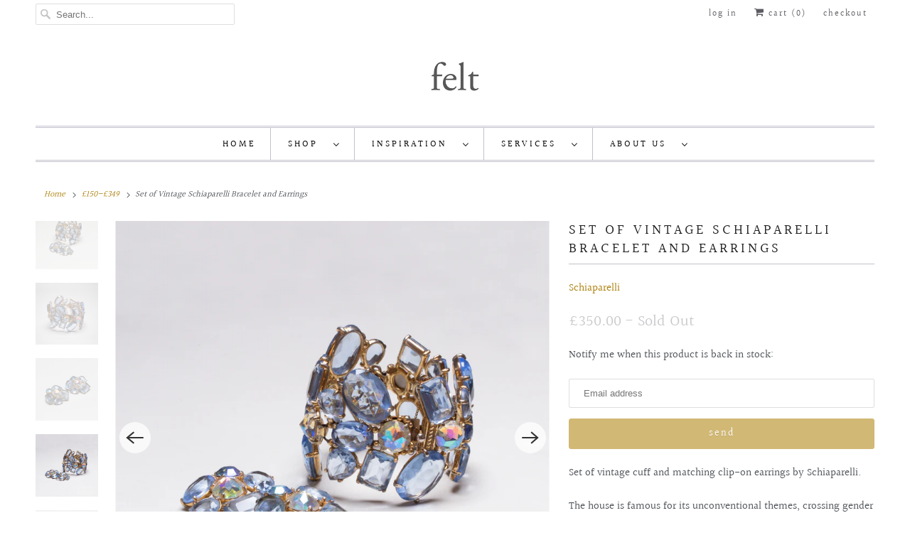

--- FILE ---
content_type: text/html; charset=utf-8
request_url: https://feltlondon.com/collections/150-349/products/set-of-vintage-schiaparelli-bracelet-and-earrings
body_size: 22993
content:
<!DOCTYPE html>
<html lang="en">
  <head>
    <meta charset="utf-8">
    <meta http-equiv="cleartype" content="on">
    <meta name="robots" content="index,follow">

    
    <title>Set of Vintage Schiaparelli Bracelet and Earrings - felt</title>

    
      <meta name="description" content="Set of vintage cuff and matching clip-on earrings by Schiaparelli.  The house is famous for its unconventional themes, crossing gender and depicting human anatomy and its iconic collaborations with artists like Dalí, Cocteau, Man Ray and Giacometti became legendary.  The bracelet is about 20cm in length and the earring" />
    

    

<meta name="author" content="felt">
<meta property="og:url" content="https://feltlondon.com/products/set-of-vintage-schiaparelli-bracelet-and-earrings">
<meta property="og:site_name" content="felt">




  <meta property="og:type" content="product">
  <meta property="og:title" content="Set of Vintage Schiaparelli Bracelet and Earrings">
  
    
      <meta property="og:image" content="https://feltlondon.com/cdn/shop/products/IMG_0943copy_600x.jpg?v=1663855105">
      <meta property="og:image:secure_url" content="https://feltlondon.com/cdn/shop/products/IMG_0943copy_600x.jpg?v=1663855105">
      <meta property="og:image:width" content="3969">
      <meta property="og:image:height" content="3968">
      <meta property="og:image:alt" content="Set of Vintage Schiaparelli Bracelet and Earrings">
      
    
      <meta property="og:image" content="https://feltlondon.com/cdn/shop/products/IMG_0949_600x.jpg?v=1663855242">
      <meta property="og:image:secure_url" content="https://feltlondon.com/cdn/shop/products/IMG_0949_600x.jpg?v=1663855242">
      <meta property="og:image:width" content="3978">
      <meta property="og:image:height" content="3978">
      <meta property="og:image:alt" content="Set of Vintage Schiaparelli Bracelet and Earrings">
      
    
      <meta property="og:image" content="https://feltlondon.com/cdn/shop/products/IMG_0955copy_600x.jpg?v=1663855242">
      <meta property="og:image:secure_url" content="https://feltlondon.com/cdn/shop/products/IMG_0955copy_600x.jpg?v=1663855242">
      <meta property="og:image:width" content="3648">
      <meta property="og:image:height" content="3648">
      <meta property="og:image:alt" content="Set of Vintage Schiaparelli Bracelet and Earrings">
      
    
  
  <meta property="product:price:amount" content="175.00">
  <meta property="product:price:currency" content="GBP">



  <meta property="og:description" content="Set of vintage cuff and matching clip-on earrings by Schiaparelli.  The house is famous for its unconventional themes, crossing gender and depicting human anatomy and its iconic collaborations with artists like Dalí, Cocteau, Man Ray and Giacometti became legendary.  The bracelet is about 20cm in length and the earring">




<meta name="twitter:card" content="summary">

  <meta name="twitter:title" content="Set of Vintage Schiaparelli Bracelet and Earrings">
  <meta name="twitter:description" content="Set of vintage cuff and matching clip-on earrings by Schiaparelli. 
The house is famous for its unconventional themes, crossing gender and depicting human anatomy and its iconic collaborations with artists like Dalí, Cocteau, Man Ray and Giacometti became legendary. 
The bracelet is about 20cm in length and the earrings are 4cm x 4cm. Signed &quot;Schiaparelli&quot;. ">
  <meta name="twitter:image:width" content="240">
  <meta name="twitter:image:height" content="240">
  <meta name="twitter:image" content="https://feltlondon.com/cdn/shop/products/IMG_0943copy_240x.jpg?v=1663855105">
  <meta name="twitter:image:alt" content="Set of Vintage Schiaparelli Bracelet and Earrings">



    
      <link rel="prev" href="/collections/150-349/products/vintage-octagonal-gold-st-christopher-pendant">
    
    
      <link rel="next" href="/collections/150-349/products/diamond-bar-necklace">
    

    <!-- Mobile Specific Metas -->
    <meta name="HandheldFriendly" content="True">
    <meta name="MobileOptimized" content="320">
    <meta name="viewport" content="width=device-width,initial-scale=1">
    <meta name="theme-color" content="#ffffff">

    <!-- Stylesheets for Responsive 7.2.4 -->
    <link href="//feltlondon.com/cdn/shop/t/15/assets/styles.scss.css?v=123280317715012788401763475521" rel="stylesheet" type="text/css" media="all" />

    <script>
      /*! lazysizes - v4.1.4 */
      !function(a,b){var c=b(a,a.document);a.lazySizes=c,"object"==typeof module&&module.exports&&(module.exports=c)}(window,function(a,b){"use strict";if(b.getElementsByClassName){var c,d,e=b.documentElement,f=a.Date,g=a.HTMLPictureElement,h="addEventListener",i="getAttribute",j=a[h],k=a.setTimeout,l=a.requestAnimationFrame||k,m=a.requestIdleCallback,n=/^picture$/i,o=["load","error","lazyincluded","_lazyloaded"],p={},q=Array.prototype.forEach,r=function(a,b){return p[b]||(p[b]=new RegExp("(\\s|^)"+b+"(\\s|$)")),p[b].test(a[i]("class")||"")&&p[b]},s=function(a,b){r(a,b)||a.setAttribute("class",(a[i]("class")||"").trim()+" "+b)},t=function(a,b){var c;(c=r(a,b))&&a.setAttribute("class",(a[i]("class")||"").replace(c," "))},u=function(a,b,c){var d=c?h:"removeEventListener";c&&u(a,b),o.forEach(function(c){a[d](c,b)})},v=function(a,d,e,f,g){var h=b.createEvent("Event");return e||(e={}),e.instance=c,h.initEvent(d,!f,!g),h.detail=e,a.dispatchEvent(h),h},w=function(b,c){var e;!g&&(e=a.picturefill||d.pf)?(c&&c.src&&!b[i]("srcset")&&b.setAttribute("srcset",c.src),e({reevaluate:!0,elements:[b]})):c&&c.src&&(b.src=c.src)},x=function(a,b){return(getComputedStyle(a,null)||{})[b]},y=function(a,b,c){for(c=c||a.offsetWidth;c<d.minSize&&b&&!a._lazysizesWidth;)c=b.offsetWidth,b=b.parentNode;return c},z=function(){var a,c,d=[],e=[],f=d,g=function(){var b=f;for(f=d.length?e:d,a=!0,c=!1;b.length;)b.shift()();a=!1},h=function(d,e){a&&!e?d.apply(this,arguments):(f.push(d),c||(c=!0,(b.hidden?k:l)(g)))};return h._lsFlush=g,h}(),A=function(a,b){return b?function(){z(a)}:function(){var b=this,c=arguments;z(function(){a.apply(b,c)})}},B=function(a){var b,c=0,e=d.throttleDelay,g=d.ricTimeout,h=function(){b=!1,c=f.now(),a()},i=m&&g>49?function(){m(h,{timeout:g}),g!==d.ricTimeout&&(g=d.ricTimeout)}:A(function(){k(h)},!0);return function(a){var d;(a=a===!0)&&(g=33),b||(b=!0,d=e-(f.now()-c),0>d&&(d=0),a||9>d?i():k(i,d))}},C=function(a){var b,c,d=99,e=function(){b=null,a()},g=function(){var a=f.now()-c;d>a?k(g,d-a):(m||e)(e)};return function(){c=f.now(),b||(b=k(g,d))}};!function(){var b,c={lazyClass:"lazyload",loadedClass:"lazyloaded",loadingClass:"lazyloading",preloadClass:"lazypreload",errorClass:"lazyerror",autosizesClass:"lazyautosizes",srcAttr:"data-src",srcsetAttr:"data-srcset",sizesAttr:"data-sizes",minSize:40,customMedia:{},init:!0,expFactor:1.5,hFac:.8,loadMode:2,loadHidden:!0,ricTimeout:0,throttleDelay:125};d=a.lazySizesConfig||a.lazysizesConfig||{};for(b in c)b in d||(d[b]=c[b]);a.lazySizesConfig=d,k(function(){d.init&&F()})}();var D=function(){var g,l,m,o,p,y,D,F,G,H,I,J,K,L,M=/^img$/i,N=/^iframe$/i,O="onscroll"in a&&!/(gle|ing)bot/.test(navigator.userAgent),P=0,Q=0,R=0,S=-1,T=function(a){R--,a&&a.target&&u(a.target,T),(!a||0>R||!a.target)&&(R=0)},U=function(a,c){var d,f=a,g="hidden"==x(b.body,"visibility")||"hidden"!=x(a.parentNode,"visibility")&&"hidden"!=x(a,"visibility");for(F-=c,I+=c,G-=c,H+=c;g&&(f=f.offsetParent)&&f!=b.body&&f!=e;)g=(x(f,"opacity")||1)>0,g&&"visible"!=x(f,"overflow")&&(d=f.getBoundingClientRect(),g=H>d.left&&G<d.right&&I>d.top-1&&F<d.bottom+1);return g},V=function(){var a,f,h,j,k,m,n,p,q,r=c.elements;if((o=d.loadMode)&&8>R&&(a=r.length)){f=0,S++,null==K&&("expand"in d||(d.expand=e.clientHeight>500&&e.clientWidth>500?500:370),J=d.expand,K=J*d.expFactor),K>Q&&1>R&&S>2&&o>2&&!b.hidden?(Q=K,S=0):Q=o>1&&S>1&&6>R?J:P;for(;a>f;f++)if(r[f]&&!r[f]._lazyRace)if(O)if((p=r[f][i]("data-expand"))&&(m=1*p)||(m=Q),q!==m&&(y=innerWidth+m*L,D=innerHeight+m,n=-1*m,q=m),h=r[f].getBoundingClientRect(),(I=h.bottom)>=n&&(F=h.top)<=D&&(H=h.right)>=n*L&&(G=h.left)<=y&&(I||H||G||F)&&(d.loadHidden||"hidden"!=x(r[f],"visibility"))&&(l&&3>R&&!p&&(3>o||4>S)||U(r[f],m))){if(ba(r[f]),k=!0,R>9)break}else!k&&l&&!j&&4>R&&4>S&&o>2&&(g[0]||d.preloadAfterLoad)&&(g[0]||!p&&(I||H||G||F||"auto"!=r[f][i](d.sizesAttr)))&&(j=g[0]||r[f]);else ba(r[f]);j&&!k&&ba(j)}},W=B(V),X=function(a){s(a.target,d.loadedClass),t(a.target,d.loadingClass),u(a.target,Z),v(a.target,"lazyloaded")},Y=A(X),Z=function(a){Y({target:a.target})},$=function(a,b){try{a.contentWindow.location.replace(b)}catch(c){a.src=b}},_=function(a){var b,c=a[i](d.srcsetAttr);(b=d.customMedia[a[i]("data-media")||a[i]("media")])&&a.setAttribute("media",b),c&&a.setAttribute("srcset",c)},aa=A(function(a,b,c,e,f){var g,h,j,l,o,p;(o=v(a,"lazybeforeunveil",b)).defaultPrevented||(e&&(c?s(a,d.autosizesClass):a.setAttribute("sizes",e)),h=a[i](d.srcsetAttr),g=a[i](d.srcAttr),f&&(j=a.parentNode,l=j&&n.test(j.nodeName||"")),p=b.firesLoad||"src"in a&&(h||g||l),o={target:a},p&&(u(a,T,!0),clearTimeout(m),m=k(T,2500),s(a,d.loadingClass),u(a,Z,!0)),l&&q.call(j.getElementsByTagName("source"),_),h?a.setAttribute("srcset",h):g&&!l&&(N.test(a.nodeName)?$(a,g):a.src=g),f&&(h||l)&&w(a,{src:g})),a._lazyRace&&delete a._lazyRace,t(a,d.lazyClass),z(function(){(!p||a.complete&&a.naturalWidth>1)&&(p?T(o):R--,X(o))},!0)}),ba=function(a){var b,c=M.test(a.nodeName),e=c&&(a[i](d.sizesAttr)||a[i]("sizes")),f="auto"==e;(!f&&l||!c||!a[i]("src")&&!a.srcset||a.complete||r(a,d.errorClass)||!r(a,d.lazyClass))&&(b=v(a,"lazyunveilread").detail,f&&E.updateElem(a,!0,a.offsetWidth),a._lazyRace=!0,R++,aa(a,b,f,e,c))},ca=function(){if(!l){if(f.now()-p<999)return void k(ca,999);var a=C(function(){d.loadMode=3,W()});l=!0,d.loadMode=3,W(),j("scroll",function(){3==d.loadMode&&(d.loadMode=2),a()},!0)}};return{_:function(){p=f.now(),c.elements=b.getElementsByClassName(d.lazyClass),g=b.getElementsByClassName(d.lazyClass+" "+d.preloadClass),L=d.hFac,j("scroll",W,!0),j("resize",W,!0),a.MutationObserver?new MutationObserver(W).observe(e,{childList:!0,subtree:!0,attributes:!0}):(e[h]("DOMNodeInserted",W,!0),e[h]("DOMAttrModified",W,!0),setInterval(W,999)),j("hashchange",W,!0),["focus","mouseover","click","load","transitionend","animationend","webkitAnimationEnd"].forEach(function(a){b[h](a,W,!0)}),/d$|^c/.test(b.readyState)?ca():(j("load",ca),b[h]("DOMContentLoaded",W),k(ca,2e4)),c.elements.length?(V(),z._lsFlush()):W()},checkElems:W,unveil:ba}}(),E=function(){var a,c=A(function(a,b,c,d){var e,f,g;if(a._lazysizesWidth=d,d+="px",a.setAttribute("sizes",d),n.test(b.nodeName||""))for(e=b.getElementsByTagName("source"),f=0,g=e.length;g>f;f++)e[f].setAttribute("sizes",d);c.detail.dataAttr||w(a,c.detail)}),e=function(a,b,d){var e,f=a.parentNode;f&&(d=y(a,f,d),e=v(a,"lazybeforesizes",{width:d,dataAttr:!!b}),e.defaultPrevented||(d=e.detail.width,d&&d!==a._lazysizesWidth&&c(a,f,e,d)))},f=function(){var b,c=a.length;if(c)for(b=0;c>b;b++)e(a[b])},g=C(f);return{_:function(){a=b.getElementsByClassName(d.autosizesClass),j("resize",g)},checkElems:g,updateElem:e}}(),F=function(){F.i||(F.i=!0,E._(),D._())};return c={cfg:d,autoSizer:E,loader:D,init:F,uP:w,aC:s,rC:t,hC:r,fire:v,gW:y,rAF:z}}});
      /*! lazysizes - v4.1.4 */
      !function(a,b){var c=function(){b(a.lazySizes),a.removeEventListener("lazyunveilread",c,!0)};b=b.bind(null,a,a.document),"object"==typeof module&&module.exports?b(require("lazysizes")):a.lazySizes?c():a.addEventListener("lazyunveilread",c,!0)}(window,function(a,b,c){"use strict";function d(){this.ratioElems=b.getElementsByClassName("lazyaspectratio"),this._setupEvents(),this.processImages()}if(a.addEventListener){var e,f,g,h=Array.prototype.forEach,i=/^picture$/i,j="data-aspectratio",k="img["+j+"]",l=function(b){return a.matchMedia?(l=function(a){return!a||(matchMedia(a)||{}).matches})(b):a.Modernizr&&Modernizr.mq?!b||Modernizr.mq(b):!b},m=c.aC,n=c.rC,o=c.cfg;d.prototype={_setupEvents:function(){var a=this,c=function(b){b.naturalWidth<36?a.addAspectRatio(b,!0):a.removeAspectRatio(b,!0)},d=function(){a.processImages()};b.addEventListener("load",function(a){a.target.getAttribute&&a.target.getAttribute(j)&&c(a.target)},!0),addEventListener("resize",function(){var b,d=function(){h.call(a.ratioElems,c)};return function(){clearTimeout(b),b=setTimeout(d,99)}}()),b.addEventListener("DOMContentLoaded",d),addEventListener("load",d)},processImages:function(a){var c,d;a||(a=b),c="length"in a&&!a.nodeName?a:a.querySelectorAll(k);for(d=0;d<c.length;d++)c[d].naturalWidth>36?this.removeAspectRatio(c[d]):this.addAspectRatio(c[d])},getSelectedRatio:function(a){var b,c,d,e,f,g=a.parentNode;if(g&&i.test(g.nodeName||""))for(d=g.getElementsByTagName("source"),b=0,c=d.length;c>b;b++)if(e=d[b].getAttribute("data-media")||d[b].getAttribute("media"),o.customMedia[e]&&(e=o.customMedia[e]),l(e)){f=d[b].getAttribute(j);break}return f||a.getAttribute(j)||""},parseRatio:function(){var a=/^\s*([+\d\.]+)(\s*[\/x]\s*([+\d\.]+))?\s*$/,b={};return function(c){var d;return!b[c]&&(d=c.match(a))&&(d[3]?b[c]=d[1]/d[3]:b[c]=1*d[1]),b[c]}}(),addAspectRatio:function(b,c){var d,e=b.offsetWidth,f=b.offsetHeight;return c||m(b,"lazyaspectratio"),36>e&&0>=f?void((e||f&&a.console)&&console.log("Define width or height of image, so we can calculate the other dimension")):(d=this.getSelectedRatio(b),d=this.parseRatio(d),void(d&&(e?b.style.height=e/d+"px":b.style.width=f*d+"px")))},removeAspectRatio:function(a){n(a,"lazyaspectratio"),a.style.height="",a.style.width="",a.removeAttribute(j)}},f=function(){g=a.jQuery||a.Zepto||a.shoestring||a.$,g&&g.fn&&!g.fn.imageRatio&&g.fn.filter&&g.fn.add&&g.fn.find?g.fn.imageRatio=function(){return e.processImages(this.find(k).add(this.filter(k))),this}:g=!1},f(),setTimeout(f),e=new d,a.imageRatio=e,"object"==typeof module&&module.exports?module.exports=e:"function"==typeof define&&define.amd&&define(e)}});
    </script>

    <!-- Icons -->
    
      <link rel="shortcut icon" type="image/x-icon" href="//feltlondon.com/cdn/shop/files/Screen_Shot_2020-09-01_at_14.32.19_a92fa2e6-3992-4863-8e6d-0f2da0c41dd2_180x180.png?v=1613691058">
      <link rel="apple-touch-icon" href="//feltlondon.com/cdn/shop/files/Screen_Shot_2020-09-01_at_14.32.19_a92fa2e6-3992-4863-8e6d-0f2da0c41dd2_180x180.png?v=1613691058"/>
      <link rel="apple-touch-icon" sizes="72x72" href="//feltlondon.com/cdn/shop/files/Screen_Shot_2020-09-01_at_14.32.19_a92fa2e6-3992-4863-8e6d-0f2da0c41dd2_72x72.png?v=1613691058"/>
      <link rel="apple-touch-icon" sizes="114x114" href="//feltlondon.com/cdn/shop/files/Screen_Shot_2020-09-01_at_14.32.19_a92fa2e6-3992-4863-8e6d-0f2da0c41dd2_114x114.png?v=1613691058"/>
      <link rel="apple-touch-icon" sizes="180x180" href="//feltlondon.com/cdn/shop/files/Screen_Shot_2020-09-01_at_14.32.19_a92fa2e6-3992-4863-8e6d-0f2da0c41dd2_180x180.png?v=1613691058"/>
      <link rel="apple-touch-icon" sizes="228x228" href="//feltlondon.com/cdn/shop/files/Screen_Shot_2020-09-01_at_14.32.19_a92fa2e6-3992-4863-8e6d-0f2da0c41dd2_228x228.png?v=1613691058"/>
    
      <link rel="canonical" href="https://feltlondon.com/products/set-of-vintage-schiaparelli-bracelet-and-earrings" />

    
<script>
      
Shopify = window.Shopify || {};Shopify.theme_settings = {};Shopify.theme_settings.primary_locale = "true";Shopify.theme_settings.current_locale = "en";Shopify.theme_settings.shop_url = "/";Shopify.translation =Shopify.translation || {};Shopify.translation.newsletter_success_text = "Thank you for joining our mailing list!";Shopify.translation.menu = "Menu";Shopify.translation.agree_to_terms_warning = "You must agree with the terms and conditions to checkout.";Shopify.translation.cart_discount = "Discount";Shopify.translation.edit_cart = "View Cart";Shopify.translation.add_to_cart_success = "Just Added";Shopify.translation.agree_to_terms_html = "I Agree with the Terms &amp; Conditions";Shopify.translation.checkout = "Checkout";Shopify.translation.or = "or";Shopify.translation.continue_shopping = "Continue Shopping";Shopify.translation.product_add_to_cart_success = "Added";Shopify.translation.product_add_to_cart = "Add to Cart";Shopify.translation.product_notify_form_email = "Email address";Shopify.translation.product_notify_form_send = "Send";Shopify.translation.items_left_count_one = "item left";Shopify.translation.items_left_count_other = "items left";Shopify.translation.product_sold_out = "Sold Out";Shopify.translation.product_unavailable = "Unavailable";Shopify.translation.product_notify_form_success = "Thanks! We will notify you when this product becomes available!";


Currency = window.Currency || {};


Currency.shop_currency = "GBP";
Currency.default_currency = "GBP";
Currency.display_format = "money_format";
Currency.money_format = "\u0026pound;{{amount}}";
Currency.money_format_no_currency = "\u0026pound;{{amount}}";
Currency.money_format_currency = "\u0026pound;{{amount}} GBP";
Currency.native_multi_currency = false;
Currency.shipping_calculator = true;Shopify.media_queries =Shopify.media_queries || {};Shopify.media_queries.small = window.matchMedia( "(max-width: 480px)" );Shopify.media_queries.medium = window.matchMedia( "(max-width: 798px)" );Shopify.media_queries.large = window.matchMedia( "(min-width: 799px)" );Shopify.media_queries.larger = window.matchMedia( "(min-width: 960px)" );Shopify.media_queries.xlarge = window.matchMedia( "(min-width: 1200px)" );Shopify.media_queries.ie10 = window.matchMedia( "all and (-ms-high-contrast: none), (-ms-high-contrast: active)" );Shopify.media_queries.tablet = window.matchMedia( "only screen and (min-width: 799px) and (max-width: 1024px)" );Shopify.routes =Shopify.routes || {};Shopify.routes.cart_url = "/cart";
    </script>

    <script src="//feltlondon.com/cdn/shop/t/15/assets/app.js?v=157279599572438027861599237650" type="text/javascript"></script>

    <script>window.performance && window.performance.mark && window.performance.mark('shopify.content_for_header.start');</script><meta name="google-site-verification" content="qf_DoIokyKvI_XXr5xtbYtXyCOeL3ihMmjLOgTlVzYM">
<meta id="shopify-digital-wallet" name="shopify-digital-wallet" content="/2751191/digital_wallets/dialog">
<meta name="shopify-checkout-api-token" content="9a41e7b40a37799dbdfe0702d0948be3">
<meta id="in-context-paypal-metadata" data-shop-id="2751191" data-venmo-supported="false" data-environment="production" data-locale="en_US" data-paypal-v4="true" data-currency="GBP">
<link rel="alternate" type="application/json+oembed" href="https://feltlondon.com/products/set-of-vintage-schiaparelli-bracelet-and-earrings.oembed">
<script async="async" src="/checkouts/internal/preloads.js?locale=en-GB"></script>
<link rel="preconnect" href="https://shop.app" crossorigin="anonymous">
<script async="async" src="https://shop.app/checkouts/internal/preloads.js?locale=en-GB&shop_id=2751191" crossorigin="anonymous"></script>
<script id="apple-pay-shop-capabilities" type="application/json">{"shopId":2751191,"countryCode":"GB","currencyCode":"GBP","merchantCapabilities":["supports3DS"],"merchantId":"gid:\/\/shopify\/Shop\/2751191","merchantName":"felt","requiredBillingContactFields":["postalAddress","email","phone"],"requiredShippingContactFields":["postalAddress","email","phone"],"shippingType":"shipping","supportedNetworks":["visa","maestro","masterCard","amex"],"total":{"type":"pending","label":"felt","amount":"1.00"},"shopifyPaymentsEnabled":true,"supportsSubscriptions":true}</script>
<script id="shopify-features" type="application/json">{"accessToken":"9a41e7b40a37799dbdfe0702d0948be3","betas":["rich-media-storefront-analytics"],"domain":"feltlondon.com","predictiveSearch":true,"shopId":2751191,"locale":"en"}</script>
<script>var Shopify = Shopify || {};
Shopify.shop = "felt-london.myshopify.com";
Shopify.locale = "en";
Shopify.currency = {"active":"GBP","rate":"1.0"};
Shopify.country = "GB";
Shopify.theme = {"name":"Responsive","id":81306779715,"schema_name":"Responsive","schema_version":"7.2.4","theme_store_id":304,"role":"main"};
Shopify.theme.handle = "null";
Shopify.theme.style = {"id":null,"handle":null};
Shopify.cdnHost = "feltlondon.com/cdn";
Shopify.routes = Shopify.routes || {};
Shopify.routes.root = "/";</script>
<script type="module">!function(o){(o.Shopify=o.Shopify||{}).modules=!0}(window);</script>
<script>!function(o){function n(){var o=[];function n(){o.push(Array.prototype.slice.apply(arguments))}return n.q=o,n}var t=o.Shopify=o.Shopify||{};t.loadFeatures=n(),t.autoloadFeatures=n()}(window);</script>
<script>
  window.ShopifyPay = window.ShopifyPay || {};
  window.ShopifyPay.apiHost = "shop.app\/pay";
  window.ShopifyPay.redirectState = null;
</script>
<script id="shop-js-analytics" type="application/json">{"pageType":"product"}</script>
<script defer="defer" async type="module" src="//feltlondon.com/cdn/shopifycloud/shop-js/modules/v2/client.init-shop-cart-sync_C5BV16lS.en.esm.js"></script>
<script defer="defer" async type="module" src="//feltlondon.com/cdn/shopifycloud/shop-js/modules/v2/chunk.common_CygWptCX.esm.js"></script>
<script type="module">
  await import("//feltlondon.com/cdn/shopifycloud/shop-js/modules/v2/client.init-shop-cart-sync_C5BV16lS.en.esm.js");
await import("//feltlondon.com/cdn/shopifycloud/shop-js/modules/v2/chunk.common_CygWptCX.esm.js");

  window.Shopify.SignInWithShop?.initShopCartSync?.({"fedCMEnabled":true,"windoidEnabled":true});

</script>
<script>
  window.Shopify = window.Shopify || {};
  if (!window.Shopify.featureAssets) window.Shopify.featureAssets = {};
  window.Shopify.featureAssets['shop-js'] = {"shop-cart-sync":["modules/v2/client.shop-cart-sync_ZFArdW7E.en.esm.js","modules/v2/chunk.common_CygWptCX.esm.js"],"init-fed-cm":["modules/v2/client.init-fed-cm_CmiC4vf6.en.esm.js","modules/v2/chunk.common_CygWptCX.esm.js"],"shop-button":["modules/v2/client.shop-button_tlx5R9nI.en.esm.js","modules/v2/chunk.common_CygWptCX.esm.js"],"shop-cash-offers":["modules/v2/client.shop-cash-offers_DOA2yAJr.en.esm.js","modules/v2/chunk.common_CygWptCX.esm.js","modules/v2/chunk.modal_D71HUcav.esm.js"],"init-windoid":["modules/v2/client.init-windoid_sURxWdc1.en.esm.js","modules/v2/chunk.common_CygWptCX.esm.js"],"shop-toast-manager":["modules/v2/client.shop-toast-manager_ClPi3nE9.en.esm.js","modules/v2/chunk.common_CygWptCX.esm.js"],"init-shop-email-lookup-coordinator":["modules/v2/client.init-shop-email-lookup-coordinator_B8hsDcYM.en.esm.js","modules/v2/chunk.common_CygWptCX.esm.js"],"init-shop-cart-sync":["modules/v2/client.init-shop-cart-sync_C5BV16lS.en.esm.js","modules/v2/chunk.common_CygWptCX.esm.js"],"avatar":["modules/v2/client.avatar_BTnouDA3.en.esm.js"],"pay-button":["modules/v2/client.pay-button_FdsNuTd3.en.esm.js","modules/v2/chunk.common_CygWptCX.esm.js"],"init-customer-accounts":["modules/v2/client.init-customer-accounts_DxDtT_ad.en.esm.js","modules/v2/client.shop-login-button_C5VAVYt1.en.esm.js","modules/v2/chunk.common_CygWptCX.esm.js","modules/v2/chunk.modal_D71HUcav.esm.js"],"init-shop-for-new-customer-accounts":["modules/v2/client.init-shop-for-new-customer-accounts_ChsxoAhi.en.esm.js","modules/v2/client.shop-login-button_C5VAVYt1.en.esm.js","modules/v2/chunk.common_CygWptCX.esm.js","modules/v2/chunk.modal_D71HUcav.esm.js"],"shop-login-button":["modules/v2/client.shop-login-button_C5VAVYt1.en.esm.js","modules/v2/chunk.common_CygWptCX.esm.js","modules/v2/chunk.modal_D71HUcav.esm.js"],"init-customer-accounts-sign-up":["modules/v2/client.init-customer-accounts-sign-up_CPSyQ0Tj.en.esm.js","modules/v2/client.shop-login-button_C5VAVYt1.en.esm.js","modules/v2/chunk.common_CygWptCX.esm.js","modules/v2/chunk.modal_D71HUcav.esm.js"],"shop-follow-button":["modules/v2/client.shop-follow-button_Cva4Ekp9.en.esm.js","modules/v2/chunk.common_CygWptCX.esm.js","modules/v2/chunk.modal_D71HUcav.esm.js"],"checkout-modal":["modules/v2/client.checkout-modal_BPM8l0SH.en.esm.js","modules/v2/chunk.common_CygWptCX.esm.js","modules/v2/chunk.modal_D71HUcav.esm.js"],"lead-capture":["modules/v2/client.lead-capture_Bi8yE_yS.en.esm.js","modules/v2/chunk.common_CygWptCX.esm.js","modules/v2/chunk.modal_D71HUcav.esm.js"],"shop-login":["modules/v2/client.shop-login_D6lNrXab.en.esm.js","modules/v2/chunk.common_CygWptCX.esm.js","modules/v2/chunk.modal_D71HUcav.esm.js"],"payment-terms":["modules/v2/client.payment-terms_CZxnsJam.en.esm.js","modules/v2/chunk.common_CygWptCX.esm.js","modules/v2/chunk.modal_D71HUcav.esm.js"]};
</script>
<script>(function() {
  var isLoaded = false;
  function asyncLoad() {
    if (isLoaded) return;
    isLoaded = true;
    var urls = ["\/\/static.zotabox.com\/3\/3\/33c4d915d3b4e5f15842e6aea4061a4e\/widgets.js?shop=felt-london.myshopify.com","https:\/\/chimpstatic.com\/mcjs-connected\/js\/users\/81220f894d99c863511757ff1\/48778790ddfdbda8b0f579f1c.js?shop=felt-london.myshopify.com","https:\/\/chimpstatic.com\/mcjs-connected\/js\/users\/ed7c6089cbe6b876d9d41a92a\/c391a271d38793e93bbd9945e.js?shop=felt-london.myshopify.com","https:\/\/chimpstatic.com\/mcjs-connected\/js\/users\/ed7c6089cbe6b876d9d41a92a\/c391a271d38793e93bbd9945e.js?shop=felt-london.myshopify.com","https:\/\/chimpstatic.com\/mcjs-connected\/js\/users\/ed7c6089cbe6b876d9d41a92a\/c391a271d38793e93bbd9945e.js?shop=felt-london.myshopify.com"];
    for (var i = 0; i < urls.length; i++) {
      var s = document.createElement('script');
      s.type = 'text/javascript';
      s.async = true;
      s.src = urls[i];
      var x = document.getElementsByTagName('script')[0];
      x.parentNode.insertBefore(s, x);
    }
  };
  if(window.attachEvent) {
    window.attachEvent('onload', asyncLoad);
  } else {
    window.addEventListener('load', asyncLoad, false);
  }
})();</script>
<script id="__st">var __st={"a":2751191,"offset":0,"reqid":"8753b1a9-17ca-4084-a064-7badb5cfa835-1768611652","pageurl":"feltlondon.com\/collections\/150-349\/products\/set-of-vintage-schiaparelli-bracelet-and-earrings","u":"194b19bd3f91","p":"product","rtyp":"product","rid":7772232843500};</script>
<script>window.ShopifyPaypalV4VisibilityTracking = true;</script>
<script id="captcha-bootstrap">!function(){'use strict';const t='contact',e='account',n='new_comment',o=[[t,t],['blogs',n],['comments',n],[t,'customer']],c=[[e,'customer_login'],[e,'guest_login'],[e,'recover_customer_password'],[e,'create_customer']],r=t=>t.map((([t,e])=>`form[action*='/${t}']:not([data-nocaptcha='true']) input[name='form_type'][value='${e}']`)).join(','),a=t=>()=>t?[...document.querySelectorAll(t)].map((t=>t.form)):[];function s(){const t=[...o],e=r(t);return a(e)}const i='password',u='form_key',d=['recaptcha-v3-token','g-recaptcha-response','h-captcha-response',i],f=()=>{try{return window.sessionStorage}catch{return}},m='__shopify_v',_=t=>t.elements[u];function p(t,e,n=!1){try{const o=window.sessionStorage,c=JSON.parse(o.getItem(e)),{data:r}=function(t){const{data:e,action:n}=t;return t[m]||n?{data:e,action:n}:{data:t,action:n}}(c);for(const[e,n]of Object.entries(r))t.elements[e]&&(t.elements[e].value=n);n&&o.removeItem(e)}catch(o){console.error('form repopulation failed',{error:o})}}const l='form_type',E='cptcha';function T(t){t.dataset[E]=!0}const w=window,h=w.document,L='Shopify',v='ce_forms',y='captcha';let A=!1;((t,e)=>{const n=(g='f06e6c50-85a8-45c8-87d0-21a2b65856fe',I='https://cdn.shopify.com/shopifycloud/storefront-forms-hcaptcha/ce_storefront_forms_captcha_hcaptcha.v1.5.2.iife.js',D={infoText:'Protected by hCaptcha',privacyText:'Privacy',termsText:'Terms'},(t,e,n)=>{const o=w[L][v],c=o.bindForm;if(c)return c(t,g,e,D).then(n);var r;o.q.push([[t,g,e,D],n]),r=I,A||(h.body.append(Object.assign(h.createElement('script'),{id:'captcha-provider',async:!0,src:r})),A=!0)});var g,I,D;w[L]=w[L]||{},w[L][v]=w[L][v]||{},w[L][v].q=[],w[L][y]=w[L][y]||{},w[L][y].protect=function(t,e){n(t,void 0,e),T(t)},Object.freeze(w[L][y]),function(t,e,n,w,h,L){const[v,y,A,g]=function(t,e,n){const i=e?o:[],u=t?c:[],d=[...i,...u],f=r(d),m=r(i),_=r(d.filter((([t,e])=>n.includes(e))));return[a(f),a(m),a(_),s()]}(w,h,L),I=t=>{const e=t.target;return e instanceof HTMLFormElement?e:e&&e.form},D=t=>v().includes(t);t.addEventListener('submit',(t=>{const e=I(t);if(!e)return;const n=D(e)&&!e.dataset.hcaptchaBound&&!e.dataset.recaptchaBound,o=_(e),c=g().includes(e)&&(!o||!o.value);(n||c)&&t.preventDefault(),c&&!n&&(function(t){try{if(!f())return;!function(t){const e=f();if(!e)return;const n=_(t);if(!n)return;const o=n.value;o&&e.removeItem(o)}(t);const e=Array.from(Array(32),(()=>Math.random().toString(36)[2])).join('');!function(t,e){_(t)||t.append(Object.assign(document.createElement('input'),{type:'hidden',name:u})),t.elements[u].value=e}(t,e),function(t,e){const n=f();if(!n)return;const o=[...t.querySelectorAll(`input[type='${i}']`)].map((({name:t})=>t)),c=[...d,...o],r={};for(const[a,s]of new FormData(t).entries())c.includes(a)||(r[a]=s);n.setItem(e,JSON.stringify({[m]:1,action:t.action,data:r}))}(t,e)}catch(e){console.error('failed to persist form',e)}}(e),e.submit())}));const S=(t,e)=>{t&&!t.dataset[E]&&(n(t,e.some((e=>e===t))),T(t))};for(const o of['focusin','change'])t.addEventListener(o,(t=>{const e=I(t);D(e)&&S(e,y())}));const B=e.get('form_key'),M=e.get(l),P=B&&M;t.addEventListener('DOMContentLoaded',(()=>{const t=y();if(P)for(const e of t)e.elements[l].value===M&&p(e,B);[...new Set([...A(),...v().filter((t=>'true'===t.dataset.shopifyCaptcha))])].forEach((e=>S(e,t)))}))}(h,new URLSearchParams(w.location.search),n,t,e,['guest_login'])})(!0,!0)}();</script>
<script integrity="sha256-4kQ18oKyAcykRKYeNunJcIwy7WH5gtpwJnB7kiuLZ1E=" data-source-attribution="shopify.loadfeatures" defer="defer" src="//feltlondon.com/cdn/shopifycloud/storefront/assets/storefront/load_feature-a0a9edcb.js" crossorigin="anonymous"></script>
<script crossorigin="anonymous" defer="defer" src="//feltlondon.com/cdn/shopifycloud/storefront/assets/shopify_pay/storefront-65b4c6d7.js?v=20250812"></script>
<script data-source-attribution="shopify.dynamic_checkout.dynamic.init">var Shopify=Shopify||{};Shopify.PaymentButton=Shopify.PaymentButton||{isStorefrontPortableWallets:!0,init:function(){window.Shopify.PaymentButton.init=function(){};var t=document.createElement("script");t.src="https://feltlondon.com/cdn/shopifycloud/portable-wallets/latest/portable-wallets.en.js",t.type="module",document.head.appendChild(t)}};
</script>
<script data-source-attribution="shopify.dynamic_checkout.buyer_consent">
  function portableWalletsHideBuyerConsent(e){var t=document.getElementById("shopify-buyer-consent"),n=document.getElementById("shopify-subscription-policy-button");t&&n&&(t.classList.add("hidden"),t.setAttribute("aria-hidden","true"),n.removeEventListener("click",e))}function portableWalletsShowBuyerConsent(e){var t=document.getElementById("shopify-buyer-consent"),n=document.getElementById("shopify-subscription-policy-button");t&&n&&(t.classList.remove("hidden"),t.removeAttribute("aria-hidden"),n.addEventListener("click",e))}window.Shopify?.PaymentButton&&(window.Shopify.PaymentButton.hideBuyerConsent=portableWalletsHideBuyerConsent,window.Shopify.PaymentButton.showBuyerConsent=portableWalletsShowBuyerConsent);
</script>
<script>
  function portableWalletsCleanup(e){e&&e.src&&console.error("Failed to load portable wallets script "+e.src);var t=document.querySelectorAll("shopify-accelerated-checkout .shopify-payment-button__skeleton, shopify-accelerated-checkout-cart .wallet-cart-button__skeleton"),e=document.getElementById("shopify-buyer-consent");for(let e=0;e<t.length;e++)t[e].remove();e&&e.remove()}function portableWalletsNotLoadedAsModule(e){e instanceof ErrorEvent&&"string"==typeof e.message&&e.message.includes("import.meta")&&"string"==typeof e.filename&&e.filename.includes("portable-wallets")&&(window.removeEventListener("error",portableWalletsNotLoadedAsModule),window.Shopify.PaymentButton.failedToLoad=e,"loading"===document.readyState?document.addEventListener("DOMContentLoaded",window.Shopify.PaymentButton.init):window.Shopify.PaymentButton.init())}window.addEventListener("error",portableWalletsNotLoadedAsModule);
</script>

<script type="module" src="https://feltlondon.com/cdn/shopifycloud/portable-wallets/latest/portable-wallets.en.js" onError="portableWalletsCleanup(this)" crossorigin="anonymous"></script>
<script nomodule>
  document.addEventListener("DOMContentLoaded", portableWalletsCleanup);
</script>

<script id='scb4127' type='text/javascript' async='' src='https://feltlondon.com/cdn/shopifycloud/privacy-banner/storefront-banner.js'></script><link id="shopify-accelerated-checkout-styles" rel="stylesheet" media="screen" href="https://feltlondon.com/cdn/shopifycloud/portable-wallets/latest/accelerated-checkout-backwards-compat.css" crossorigin="anonymous">
<style id="shopify-accelerated-checkout-cart">
        #shopify-buyer-consent {
  margin-top: 1em;
  display: inline-block;
  width: 100%;
}

#shopify-buyer-consent.hidden {
  display: none;
}

#shopify-subscription-policy-button {
  background: none;
  border: none;
  padding: 0;
  text-decoration: underline;
  font-size: inherit;
  cursor: pointer;
}

#shopify-subscription-policy-button::before {
  box-shadow: none;
}

      </style>

<script>window.performance && window.performance.mark && window.performance.mark('shopify.content_for_header.end');</script>

    <noscript>
      <style>
        .slides > li:first-child {display: block;}
        .image__fallback {
          width: 100vw;
          display: block !important;
          max-width: 100vw !important;
          margin-bottom: 0;
        }
        .no-js-only {
          display: inherit !important;
        }
        .icon-cart.cart-button {
          display: none;
        }
        .lazyload {
          opacity: 1;
          -webkit-filter: blur(0);
          filter: blur(0);
        }
        .animate_right,
        .animate_left,
        .animate_up,
        .animate_down {
          opacity: 1;
        }
        .product_section .product_form {
          opacity: 1;
        }
        .multi_select,
        form .select {
          display: block !important;
        }
        .swatch_options {
          display: none;
        }
        .image-element__wrap {
          display: none;
        }
      </style>
    </noscript>

  <link href="https://monorail-edge.shopifysvc.com" rel="dns-prefetch">
<script>(function(){if ("sendBeacon" in navigator && "performance" in window) {try {var session_token_from_headers = performance.getEntriesByType('navigation')[0].serverTiming.find(x => x.name == '_s').description;} catch {var session_token_from_headers = undefined;}var session_cookie_matches = document.cookie.match(/_shopify_s=([^;]*)/);var session_token_from_cookie = session_cookie_matches && session_cookie_matches.length === 2 ? session_cookie_matches[1] : "";var session_token = session_token_from_headers || session_token_from_cookie || "";function handle_abandonment_event(e) {var entries = performance.getEntries().filter(function(entry) {return /monorail-edge.shopifysvc.com/.test(entry.name);});if (!window.abandonment_tracked && entries.length === 0) {window.abandonment_tracked = true;var currentMs = Date.now();var navigation_start = performance.timing.navigationStart;var payload = {shop_id: 2751191,url: window.location.href,navigation_start,duration: currentMs - navigation_start,session_token,page_type: "product"};window.navigator.sendBeacon("https://monorail-edge.shopifysvc.com/v1/produce", JSON.stringify({schema_id: "online_store_buyer_site_abandonment/1.1",payload: payload,metadata: {event_created_at_ms: currentMs,event_sent_at_ms: currentMs}}));}}window.addEventListener('pagehide', handle_abandonment_event);}}());</script>
<script id="web-pixels-manager-setup">(function e(e,d,r,n,o){if(void 0===o&&(o={}),!Boolean(null===(a=null===(i=window.Shopify)||void 0===i?void 0:i.analytics)||void 0===a?void 0:a.replayQueue)){var i,a;window.Shopify=window.Shopify||{};var t=window.Shopify;t.analytics=t.analytics||{};var s=t.analytics;s.replayQueue=[],s.publish=function(e,d,r){return s.replayQueue.push([e,d,r]),!0};try{self.performance.mark("wpm:start")}catch(e){}var l=function(){var e={modern:/Edge?\/(1{2}[4-9]|1[2-9]\d|[2-9]\d{2}|\d{4,})\.\d+(\.\d+|)|Firefox\/(1{2}[4-9]|1[2-9]\d|[2-9]\d{2}|\d{4,})\.\d+(\.\d+|)|Chrom(ium|e)\/(9{2}|\d{3,})\.\d+(\.\d+|)|(Maci|X1{2}).+ Version\/(15\.\d+|(1[6-9]|[2-9]\d|\d{3,})\.\d+)([,.]\d+|)( \(\w+\)|)( Mobile\/\w+|) Safari\/|Chrome.+OPR\/(9{2}|\d{3,})\.\d+\.\d+|(CPU[ +]OS|iPhone[ +]OS|CPU[ +]iPhone|CPU IPhone OS|CPU iPad OS)[ +]+(15[._]\d+|(1[6-9]|[2-9]\d|\d{3,})[._]\d+)([._]\d+|)|Android:?[ /-](13[3-9]|1[4-9]\d|[2-9]\d{2}|\d{4,})(\.\d+|)(\.\d+|)|Android.+Firefox\/(13[5-9]|1[4-9]\d|[2-9]\d{2}|\d{4,})\.\d+(\.\d+|)|Android.+Chrom(ium|e)\/(13[3-9]|1[4-9]\d|[2-9]\d{2}|\d{4,})\.\d+(\.\d+|)|SamsungBrowser\/([2-9]\d|\d{3,})\.\d+/,legacy:/Edge?\/(1[6-9]|[2-9]\d|\d{3,})\.\d+(\.\d+|)|Firefox\/(5[4-9]|[6-9]\d|\d{3,})\.\d+(\.\d+|)|Chrom(ium|e)\/(5[1-9]|[6-9]\d|\d{3,})\.\d+(\.\d+|)([\d.]+$|.*Safari\/(?![\d.]+ Edge\/[\d.]+$))|(Maci|X1{2}).+ Version\/(10\.\d+|(1[1-9]|[2-9]\d|\d{3,})\.\d+)([,.]\d+|)( \(\w+\)|)( Mobile\/\w+|) Safari\/|Chrome.+OPR\/(3[89]|[4-9]\d|\d{3,})\.\d+\.\d+|(CPU[ +]OS|iPhone[ +]OS|CPU[ +]iPhone|CPU IPhone OS|CPU iPad OS)[ +]+(10[._]\d+|(1[1-9]|[2-9]\d|\d{3,})[._]\d+)([._]\d+|)|Android:?[ /-](13[3-9]|1[4-9]\d|[2-9]\d{2}|\d{4,})(\.\d+|)(\.\d+|)|Mobile Safari.+OPR\/([89]\d|\d{3,})\.\d+\.\d+|Android.+Firefox\/(13[5-9]|1[4-9]\d|[2-9]\d{2}|\d{4,})\.\d+(\.\d+|)|Android.+Chrom(ium|e)\/(13[3-9]|1[4-9]\d|[2-9]\d{2}|\d{4,})\.\d+(\.\d+|)|Android.+(UC? ?Browser|UCWEB|U3)[ /]?(15\.([5-9]|\d{2,})|(1[6-9]|[2-9]\d|\d{3,})\.\d+)\.\d+|SamsungBrowser\/(5\.\d+|([6-9]|\d{2,})\.\d+)|Android.+MQ{2}Browser\/(14(\.(9|\d{2,})|)|(1[5-9]|[2-9]\d|\d{3,})(\.\d+|))(\.\d+|)|K[Aa][Ii]OS\/(3\.\d+|([4-9]|\d{2,})\.\d+)(\.\d+|)/},d=e.modern,r=e.legacy,n=navigator.userAgent;return n.match(d)?"modern":n.match(r)?"legacy":"unknown"}(),u="modern"===l?"modern":"legacy",c=(null!=n?n:{modern:"",legacy:""})[u],f=function(e){return[e.baseUrl,"/wpm","/b",e.hashVersion,"modern"===e.buildTarget?"m":"l",".js"].join("")}({baseUrl:d,hashVersion:r,buildTarget:u}),m=function(e){var d=e.version,r=e.bundleTarget,n=e.surface,o=e.pageUrl,i=e.monorailEndpoint;return{emit:function(e){var a=e.status,t=e.errorMsg,s=(new Date).getTime(),l=JSON.stringify({metadata:{event_sent_at_ms:s},events:[{schema_id:"web_pixels_manager_load/3.1",payload:{version:d,bundle_target:r,page_url:o,status:a,surface:n,error_msg:t},metadata:{event_created_at_ms:s}}]});if(!i)return console&&console.warn&&console.warn("[Web Pixels Manager] No Monorail endpoint provided, skipping logging."),!1;try{return self.navigator.sendBeacon.bind(self.navigator)(i,l)}catch(e){}var u=new XMLHttpRequest;try{return u.open("POST",i,!0),u.setRequestHeader("Content-Type","text/plain"),u.send(l),!0}catch(e){return console&&console.warn&&console.warn("[Web Pixels Manager] Got an unhandled error while logging to Monorail."),!1}}}}({version:r,bundleTarget:l,surface:e.surface,pageUrl:self.location.href,monorailEndpoint:e.monorailEndpoint});try{o.browserTarget=l,function(e){var d=e.src,r=e.async,n=void 0===r||r,o=e.onload,i=e.onerror,a=e.sri,t=e.scriptDataAttributes,s=void 0===t?{}:t,l=document.createElement("script"),u=document.querySelector("head"),c=document.querySelector("body");if(l.async=n,l.src=d,a&&(l.integrity=a,l.crossOrigin="anonymous"),s)for(var f in s)if(Object.prototype.hasOwnProperty.call(s,f))try{l.dataset[f]=s[f]}catch(e){}if(o&&l.addEventListener("load",o),i&&l.addEventListener("error",i),u)u.appendChild(l);else{if(!c)throw new Error("Did not find a head or body element to append the script");c.appendChild(l)}}({src:f,async:!0,onload:function(){if(!function(){var e,d;return Boolean(null===(d=null===(e=window.Shopify)||void 0===e?void 0:e.analytics)||void 0===d?void 0:d.initialized)}()){var d=window.webPixelsManager.init(e)||void 0;if(d){var r=window.Shopify.analytics;r.replayQueue.forEach((function(e){var r=e[0],n=e[1],o=e[2];d.publishCustomEvent(r,n,o)})),r.replayQueue=[],r.publish=d.publishCustomEvent,r.visitor=d.visitor,r.initialized=!0}}},onerror:function(){return m.emit({status:"failed",errorMsg:"".concat(f," has failed to load")})},sri:function(e){var d=/^sha384-[A-Za-z0-9+/=]+$/;return"string"==typeof e&&d.test(e)}(c)?c:"",scriptDataAttributes:o}),m.emit({status:"loading"})}catch(e){m.emit({status:"failed",errorMsg:(null==e?void 0:e.message)||"Unknown error"})}}})({shopId: 2751191,storefrontBaseUrl: "https://feltlondon.com",extensionsBaseUrl: "https://extensions.shopifycdn.com/cdn/shopifycloud/web-pixels-manager",monorailEndpoint: "https://monorail-edge.shopifysvc.com/unstable/produce_batch",surface: "storefront-renderer",enabledBetaFlags: ["2dca8a86"],webPixelsConfigList: [{"id":"1780547971","configuration":"{\"config\":\"{\\\"google_tag_ids\\\":[\\\"G-3ZDE8CZ46H\\\",\\\"GT-KV5GG7KD\\\"],\\\"target_country\\\":\\\"GB\\\",\\\"gtag_events\\\":[{\\\"type\\\":\\\"search\\\",\\\"action_label\\\":\\\"G-3ZDE8CZ46H\\\"},{\\\"type\\\":\\\"begin_checkout\\\",\\\"action_label\\\":\\\"G-3ZDE8CZ46H\\\"},{\\\"type\\\":\\\"view_item\\\",\\\"action_label\\\":[\\\"G-3ZDE8CZ46H\\\",\\\"MC-63E03F9TGH\\\"]},{\\\"type\\\":\\\"purchase\\\",\\\"action_label\\\":[\\\"G-3ZDE8CZ46H\\\",\\\"MC-63E03F9TGH\\\"]},{\\\"type\\\":\\\"page_view\\\",\\\"action_label\\\":[\\\"G-3ZDE8CZ46H\\\",\\\"MC-63E03F9TGH\\\"]},{\\\"type\\\":\\\"add_payment_info\\\",\\\"action_label\\\":\\\"G-3ZDE8CZ46H\\\"},{\\\"type\\\":\\\"add_to_cart\\\",\\\"action_label\\\":\\\"G-3ZDE8CZ46H\\\"}],\\\"enable_monitoring_mode\\\":false}\"}","eventPayloadVersion":"v1","runtimeContext":"OPEN","scriptVersion":"b2a88bafab3e21179ed38636efcd8a93","type":"APP","apiClientId":1780363,"privacyPurposes":[],"dataSharingAdjustments":{"protectedCustomerApprovalScopes":["read_customer_address","read_customer_email","read_customer_name","read_customer_personal_data","read_customer_phone"]}},{"id":"157057411","eventPayloadVersion":"v1","runtimeContext":"LAX","scriptVersion":"1","type":"CUSTOM","privacyPurposes":["MARKETING"],"name":"Meta pixel (migrated)"},{"id":"shopify-app-pixel","configuration":"{}","eventPayloadVersion":"v1","runtimeContext":"STRICT","scriptVersion":"0450","apiClientId":"shopify-pixel","type":"APP","privacyPurposes":["ANALYTICS","MARKETING"]},{"id":"shopify-custom-pixel","eventPayloadVersion":"v1","runtimeContext":"LAX","scriptVersion":"0450","apiClientId":"shopify-pixel","type":"CUSTOM","privacyPurposes":["ANALYTICS","MARKETING"]}],isMerchantRequest: false,initData: {"shop":{"name":"felt","paymentSettings":{"currencyCode":"GBP"},"myshopifyDomain":"felt-london.myshopify.com","countryCode":"GB","storefrontUrl":"https:\/\/feltlondon.com"},"customer":null,"cart":null,"checkout":null,"productVariants":[{"price":{"amount":350.0,"currencyCode":"GBP"},"product":{"title":"Set of Vintage Schiaparelli Bracelet and Earrings","vendor":"Schiaparelli","id":"7772232843500","untranslatedTitle":"Set of Vintage Schiaparelli Bracelet and Earrings","url":"\/products\/set-of-vintage-schiaparelli-bracelet-and-earrings","type":"Vintage"},"id":"43299446587628","image":{"src":"\/\/feltlondon.com\/cdn\/shop\/products\/IMG_0946copy2.jpg?v=1663855242"},"sku":"felt vintage","title":"Set","untranslatedTitle":"Set"},{"price":{"amount":175.0,"currencyCode":"GBP"},"product":{"title":"Set of Vintage Schiaparelli Bracelet and Earrings","vendor":"Schiaparelli","id":"7772232843500","untranslatedTitle":"Set of Vintage Schiaparelli Bracelet and Earrings","url":"\/products\/set-of-vintage-schiaparelli-bracelet-and-earrings","type":"Vintage"},"id":"43299446620396","image":{"src":"\/\/feltlondon.com\/cdn\/shop\/products\/IMG_0949.jpg?v=1663855242"},"sku":"felt vintage-2","title":"Bracelet","untranslatedTitle":"Bracelet"},{"price":{"amount":175.0,"currencyCode":"GBP"},"product":{"title":"Set of Vintage Schiaparelli Bracelet and Earrings","vendor":"Schiaparelli","id":"7772232843500","untranslatedTitle":"Set of Vintage Schiaparelli Bracelet and Earrings","url":"\/products\/set-of-vintage-schiaparelli-bracelet-and-earrings","type":"Vintage"},"id":"43299446653164","image":{"src":"\/\/feltlondon.com\/cdn\/shop\/products\/IMG_0955copy.jpg?v=1663855242"},"sku":"felt vintage-3","title":"Earrings","untranslatedTitle":"Earrings"}],"purchasingCompany":null},},"https://feltlondon.com/cdn","fcfee988w5aeb613cpc8e4bc33m6693e112",{"modern":"","legacy":""},{"shopId":"2751191","storefrontBaseUrl":"https:\/\/feltlondon.com","extensionBaseUrl":"https:\/\/extensions.shopifycdn.com\/cdn\/shopifycloud\/web-pixels-manager","surface":"storefront-renderer","enabledBetaFlags":"[\"2dca8a86\"]","isMerchantRequest":"false","hashVersion":"fcfee988w5aeb613cpc8e4bc33m6693e112","publish":"custom","events":"[[\"page_viewed\",{}],[\"product_viewed\",{\"productVariant\":{\"price\":{\"amount\":350.0,\"currencyCode\":\"GBP\"},\"product\":{\"title\":\"Set of Vintage Schiaparelli Bracelet and Earrings\",\"vendor\":\"Schiaparelli\",\"id\":\"7772232843500\",\"untranslatedTitle\":\"Set of Vintage Schiaparelli Bracelet and Earrings\",\"url\":\"\/products\/set-of-vintage-schiaparelli-bracelet-and-earrings\",\"type\":\"Vintage\"},\"id\":\"43299446587628\",\"image\":{\"src\":\"\/\/feltlondon.com\/cdn\/shop\/products\/IMG_0946copy2.jpg?v=1663855242\"},\"sku\":\"felt vintage\",\"title\":\"Set\",\"untranslatedTitle\":\"Set\"}}]]"});</script><script>
  window.ShopifyAnalytics = window.ShopifyAnalytics || {};
  window.ShopifyAnalytics.meta = window.ShopifyAnalytics.meta || {};
  window.ShopifyAnalytics.meta.currency = 'GBP';
  var meta = {"product":{"id":7772232843500,"gid":"gid:\/\/shopify\/Product\/7772232843500","vendor":"Schiaparelli","type":"Vintage","handle":"set-of-vintage-schiaparelli-bracelet-and-earrings","variants":[{"id":43299446587628,"price":35000,"name":"Set of Vintage Schiaparelli Bracelet and Earrings - Set","public_title":"Set","sku":"felt vintage"},{"id":43299446620396,"price":17500,"name":"Set of Vintage Schiaparelli Bracelet and Earrings - Bracelet","public_title":"Bracelet","sku":"felt vintage-2"},{"id":43299446653164,"price":17500,"name":"Set of Vintage Schiaparelli Bracelet and Earrings - Earrings","public_title":"Earrings","sku":"felt vintage-3"}],"remote":false},"page":{"pageType":"product","resourceType":"product","resourceId":7772232843500,"requestId":"8753b1a9-17ca-4084-a064-7badb5cfa835-1768611652"}};
  for (var attr in meta) {
    window.ShopifyAnalytics.meta[attr] = meta[attr];
  }
</script>
<script class="analytics">
  (function () {
    var customDocumentWrite = function(content) {
      var jquery = null;

      if (window.jQuery) {
        jquery = window.jQuery;
      } else if (window.Checkout && window.Checkout.$) {
        jquery = window.Checkout.$;
      }

      if (jquery) {
        jquery('body').append(content);
      }
    };

    var hasLoggedConversion = function(token) {
      if (token) {
        return document.cookie.indexOf('loggedConversion=' + token) !== -1;
      }
      return false;
    }

    var setCookieIfConversion = function(token) {
      if (token) {
        var twoMonthsFromNow = new Date(Date.now());
        twoMonthsFromNow.setMonth(twoMonthsFromNow.getMonth() + 2);

        document.cookie = 'loggedConversion=' + token + '; expires=' + twoMonthsFromNow;
      }
    }

    var trekkie = window.ShopifyAnalytics.lib = window.trekkie = window.trekkie || [];
    if (trekkie.integrations) {
      return;
    }
    trekkie.methods = [
      'identify',
      'page',
      'ready',
      'track',
      'trackForm',
      'trackLink'
    ];
    trekkie.factory = function(method) {
      return function() {
        var args = Array.prototype.slice.call(arguments);
        args.unshift(method);
        trekkie.push(args);
        return trekkie;
      };
    };
    for (var i = 0; i < trekkie.methods.length; i++) {
      var key = trekkie.methods[i];
      trekkie[key] = trekkie.factory(key);
    }
    trekkie.load = function(config) {
      trekkie.config = config || {};
      trekkie.config.initialDocumentCookie = document.cookie;
      var first = document.getElementsByTagName('script')[0];
      var script = document.createElement('script');
      script.type = 'text/javascript';
      script.onerror = function(e) {
        var scriptFallback = document.createElement('script');
        scriptFallback.type = 'text/javascript';
        scriptFallback.onerror = function(error) {
                var Monorail = {
      produce: function produce(monorailDomain, schemaId, payload) {
        var currentMs = new Date().getTime();
        var event = {
          schema_id: schemaId,
          payload: payload,
          metadata: {
            event_created_at_ms: currentMs,
            event_sent_at_ms: currentMs
          }
        };
        return Monorail.sendRequest("https://" + monorailDomain + "/v1/produce", JSON.stringify(event));
      },
      sendRequest: function sendRequest(endpointUrl, payload) {
        // Try the sendBeacon API
        if (window && window.navigator && typeof window.navigator.sendBeacon === 'function' && typeof window.Blob === 'function' && !Monorail.isIos12()) {
          var blobData = new window.Blob([payload], {
            type: 'text/plain'
          });

          if (window.navigator.sendBeacon(endpointUrl, blobData)) {
            return true;
          } // sendBeacon was not successful

        } // XHR beacon

        var xhr = new XMLHttpRequest();

        try {
          xhr.open('POST', endpointUrl);
          xhr.setRequestHeader('Content-Type', 'text/plain');
          xhr.send(payload);
        } catch (e) {
          console.log(e);
        }

        return false;
      },
      isIos12: function isIos12() {
        return window.navigator.userAgent.lastIndexOf('iPhone; CPU iPhone OS 12_') !== -1 || window.navigator.userAgent.lastIndexOf('iPad; CPU OS 12_') !== -1;
      }
    };
    Monorail.produce('monorail-edge.shopifysvc.com',
      'trekkie_storefront_load_errors/1.1',
      {shop_id: 2751191,
      theme_id: 81306779715,
      app_name: "storefront",
      context_url: window.location.href,
      source_url: "//feltlondon.com/cdn/s/trekkie.storefront.cd680fe47e6c39ca5d5df5f0a32d569bc48c0f27.min.js"});

        };
        scriptFallback.async = true;
        scriptFallback.src = '//feltlondon.com/cdn/s/trekkie.storefront.cd680fe47e6c39ca5d5df5f0a32d569bc48c0f27.min.js';
        first.parentNode.insertBefore(scriptFallback, first);
      };
      script.async = true;
      script.src = '//feltlondon.com/cdn/s/trekkie.storefront.cd680fe47e6c39ca5d5df5f0a32d569bc48c0f27.min.js';
      first.parentNode.insertBefore(script, first);
    };
    trekkie.load(
      {"Trekkie":{"appName":"storefront","development":false,"defaultAttributes":{"shopId":2751191,"isMerchantRequest":null,"themeId":81306779715,"themeCityHash":"6450842559039879631","contentLanguage":"en","currency":"GBP","eventMetadataId":"158b290f-5908-40f4-87a0-9e1fce55b9b5"},"isServerSideCookieWritingEnabled":true,"monorailRegion":"shop_domain","enabledBetaFlags":["65f19447"]},"Session Attribution":{},"S2S":{"facebookCapiEnabled":false,"source":"trekkie-storefront-renderer","apiClientId":580111}}
    );

    var loaded = false;
    trekkie.ready(function() {
      if (loaded) return;
      loaded = true;

      window.ShopifyAnalytics.lib = window.trekkie;

      var originalDocumentWrite = document.write;
      document.write = customDocumentWrite;
      try { window.ShopifyAnalytics.merchantGoogleAnalytics.call(this); } catch(error) {};
      document.write = originalDocumentWrite;

      window.ShopifyAnalytics.lib.page(null,{"pageType":"product","resourceType":"product","resourceId":7772232843500,"requestId":"8753b1a9-17ca-4084-a064-7badb5cfa835-1768611652","shopifyEmitted":true});

      var match = window.location.pathname.match(/checkouts\/(.+)\/(thank_you|post_purchase)/)
      var token = match? match[1]: undefined;
      if (!hasLoggedConversion(token)) {
        setCookieIfConversion(token);
        window.ShopifyAnalytics.lib.track("Viewed Product",{"currency":"GBP","variantId":43299446587628,"productId":7772232843500,"productGid":"gid:\/\/shopify\/Product\/7772232843500","name":"Set of Vintage Schiaparelli Bracelet and Earrings - Set","price":"350.00","sku":"felt vintage","brand":"Schiaparelli","variant":"Set","category":"Vintage","nonInteraction":true,"remote":false},undefined,undefined,{"shopifyEmitted":true});
      window.ShopifyAnalytics.lib.track("monorail:\/\/trekkie_storefront_viewed_product\/1.1",{"currency":"GBP","variantId":43299446587628,"productId":7772232843500,"productGid":"gid:\/\/shopify\/Product\/7772232843500","name":"Set of Vintage Schiaparelli Bracelet and Earrings - Set","price":"350.00","sku":"felt vintage","brand":"Schiaparelli","variant":"Set","category":"Vintage","nonInteraction":true,"remote":false,"referer":"https:\/\/feltlondon.com\/collections\/150-349\/products\/set-of-vintage-schiaparelli-bracelet-and-earrings"});
      }
    });


        var eventsListenerScript = document.createElement('script');
        eventsListenerScript.async = true;
        eventsListenerScript.src = "//feltlondon.com/cdn/shopifycloud/storefront/assets/shop_events_listener-3da45d37.js";
        document.getElementsByTagName('head')[0].appendChild(eventsListenerScript);

})();</script>
  <script>
  if (!window.ga || (window.ga && typeof window.ga !== 'function')) {
    window.ga = function ga() {
      (window.ga.q = window.ga.q || []).push(arguments);
      if (window.Shopify && window.Shopify.analytics && typeof window.Shopify.analytics.publish === 'function') {
        window.Shopify.analytics.publish("ga_stub_called", {}, {sendTo: "google_osp_migration"});
      }
      console.error("Shopify's Google Analytics stub called with:", Array.from(arguments), "\nSee https://help.shopify.com/manual/promoting-marketing/pixels/pixel-migration#google for more information.");
    };
    if (window.Shopify && window.Shopify.analytics && typeof window.Shopify.analytics.publish === 'function') {
      window.Shopify.analytics.publish("ga_stub_initialized", {}, {sendTo: "google_osp_migration"});
    }
  }
</script>
<script
  defer
  src="https://feltlondon.com/cdn/shopifycloud/perf-kit/shopify-perf-kit-3.0.4.min.js"
  data-application="storefront-renderer"
  data-shop-id="2751191"
  data-render-region="gcp-us-east1"
  data-page-type="product"
  data-theme-instance-id="81306779715"
  data-theme-name="Responsive"
  data-theme-version="7.2.4"
  data-monorail-region="shop_domain"
  data-resource-timing-sampling-rate="10"
  data-shs="true"
  data-shs-beacon="true"
  data-shs-export-with-fetch="true"
  data-shs-logs-sample-rate="1"
  data-shs-beacon-endpoint="https://feltlondon.com/api/collect"
></script>
</head>

  <body class="product"
        data-money-format="&pound;{{amount}}
"
        data-active-currency="GBP"
        data-shop-url="/">

    <div id="shopify-section-header" class="shopify-section header-section"> <script type="application/ld+json">
  {
    "@context": "http://schema.org",
    "@type": "Organization",
    "name": "felt",
    
      
      "logo": "https://feltlondon.com/cdn/shop/files/Screen_Shot_2020-09-01_at_14.32.19_85d3ea91-e424-40c5-b957-027b123178b0_198x.png?v=1613691058",
    
    "sameAs": [
      "",
      "https://www.facebook.com/feltlondonjewellery/",
      "https://www.pinterest.co.uk/feltlondon/",
      "https://www.instagram.com/felt_london_jewellery/?hl=ja",
      "",
      "",
      "",
      ""
    ],
    "url": "https://feltlondon.com"
  }
</script>

 


  <div class="announcementBar">
    <div class="announcementBar__message">
      
        <p>Opening Hours : 10.30am - 5pm (Tue - Sat)</p>
      
      <span class="ss-icon banner-close icon-close" tabindex="0"></span>
    </div>
  </div>


<div class="top_bar top_bar--fixed-true announcementBar--true">
  <div class="container">
    
      <div class="four columns top_bar_search">
        <form class="search" action="/search">
          
            <input type="hidden" name="type" value="product" />
          
          <input type="text" name="q" class="search_box" placeholder="Search..." value="" autocapitalize="off" autocomplete="off" autocorrect="off" />
        </form>
      </div>
    

    

    <div class="columns twelve">
      <ul>
        

        

        
          
            <li>
              <a href="/account/login" id="customer_login_link" data-no-instant>Log in</a>
            </li>
          
        

        <li>
          <a href="/cart" class="cart_button"><span class="icon-cart"></span> Cart (<span class="cart_count">0</span>)</a>
        </li>
        <li>
          
            <a href="/cart" class="checkout">Checkout</a>
          
        </li>
      </ul>
    </div>
  </div>
</div>

<div class="container content header-container">
  <div class="sixteen columns logo header-logo topSearch--true">
    

    <a href="/" title="felt" class="logo-align--center">

      <span class="is-hidden is-visible--mobile logo--mobile">
        
      </span>

      
      <span class=" logo--desktop">
        
          






  <div class="image-element__wrap" style=";">
      <img  alt="" src="//feltlondon.com/cdn/shop/files/Screen_Shot_2020-09-01_at_14.32.19_85d3ea91-e424-40c5-b957-027b123178b0_2000x.png?v=1613691058"
            
            
      />
  </div>



<noscript>
  <img src="//feltlondon.com/cdn/shop/files/Screen_Shot_2020-09-01_at_14.32.19_85d3ea91-e424-40c5-b957-027b123178b0_2000x.png?v=1613691058" alt="" class="">
</noscript>

        
      </span>
    </a>
  </div>

  <div class="sixteen columns clearfix">
    <div id="mobile_nav" class="nav-align--center nav-border--double"></div>
    <div id="nav" class=" nav-align--center
                          nav-border--double
                          nav-separator--solid">
      <ul class="js-navigation menu-navigation " id="menu" role="navigation">

        


        

          
          

          
            
  
    <li>
      <a tabindex="0" href="http://feltlondon.com" >Home</a>
    </li>
  



          

        

          
          

          
            
  
    <li class="dropdown sub-menu" aria-haspopup="true" aria-expanded="false">
      <a tabindex="0" class="sub-menu--link   slicknav_item " >Shop&nbsp;
      <span class="icon-down-arrow arrow menu-icon"></span>
      </a>
      <ul class="submenu_list">
        
          
            <li><a tabindex="0" href="/collections/all-items">All Items</a></li>
          
        
          
            <li><a tabindex="0" href="/collections/new-in">New In</a></li>
          
        
          
            <li class="sub-menu" aria-haspopup="true" aria-expanded="false">
              <a tabindex="0" 
                  class="" href="/collections/earrings"
                >Earrings&nbsp;<span class="icon-right-arrow arrow menu-icon"></span></a>
              <ul class="sub_submenu_list">
                
                  <li>
                    <a tabindex="0" href="/collections/earrings/type:studs">
                      Studs
                    </a>
                  </li>
                
                  <li>
                    <a tabindex="0" href="/collections/earrings/type:hoops">
                      Hoops
                    </a>
                  </li>
                
                  <li>
                    <a tabindex="0" href="/collections/earrings/type:drop">
                      Drop
                    </a>
                  </li>
                
                  <li>
                    <a tabindex="0" href="/collections/earrings/type:clip-on">
                      Clip-on
                    </a>
                  </li>
                
                  <li>
                    <a tabindex="0" href="/collections/earrings/type:climber">
                      Climber
                    </a>
                  </li>
                
              </ul>
            </li>
          
        
          
            <li><a tabindex="0" href="/collections/necklaces">Necklaces</a></li>
          
        
          
            <li><a tabindex="0" href="/collections/bracelets">Bracelets</a></li>
          
        
          
            <li><a tabindex="0" href="/collections/charms">Charms</a></li>
          
        
          
            <li><a tabindex="0" href="/collections/rings">Rings</a></li>
          
        
          
            <li><a tabindex="0" href="/collections/vintage">Vintage</a></li>
          
        
          
            <li><a tabindex="0" href="/collections/gift-cards">Gift Cards</a></li>
          
        
          
            <li><a tabindex="0" href="/collections/archive-past-sold-pieces">Archive [Sold Pieces]</a></li>
          
        
          
            <li><a tabindex="0" href="/collections/rental">Rental</a></li>
          
        
      </ul>
    </li>
  



          

        

          
          

          
            
  
    <li class="dropdown sub-menu" aria-haspopup="true" aria-expanded="false">
      <a tabindex="0" class="sub-menu--link   slicknav_item " >Inspiration&nbsp;
      <span class="icon-down-arrow arrow menu-icon"></span>
      </a>
      <ul class="submenu_list">
        
          
            <li><a tabindex="0" href="/collections/18th-and-21st-birthday-inspirations">18th and 21st Birthday</a></li>
          
        
          
            <li><a tabindex="0" href="/collections/40th-birthdays">40th Birthdays</a></li>
          
        
          
            <li><a tabindex="0" href="/collections/50th-birthdays">50th Birthdays</a></li>
          
        
          
            <li><a tabindex="0" href="/collections/bridal">Bridal</a></li>
          
        
          
            <li><a tabindex="0" href="/collections/bridesmaid">Bridesmaid</a></li>
          
        
          
            <li><a tabindex="0" href="/collections/anniversaries">Anniversaries</a></li>
          
        
          
            <li><a tabindex="0" href="/collections/christening">Christening</a></li>
          
        
          
            <li><a tabindex="0" href="/collections/confirmation-1">Confirmation</a></li>
          
        
          
            <li><a tabindex="0" href="/collections/for-girlfriends-1">Girlfriends</a></li>
          
        
          
            <li><a tabindex="0" href="/collections/mothers">Mothers</a></li>
          
        
          
            <li><a tabindex="0" href="/collections/loveable-men">Loveable Men</a></li>
          
        
      </ul>
    </li>
  



          

        

          
          

          
            
  
    <li class="dropdown sub-menu" aria-haspopup="true" aria-expanded="false">
      <a tabindex="0" class="sub-menu--link  "  href="https://feltlondon.com/pages/barter-bespoke" >Services&nbsp;
      <span class="icon-down-arrow arrow menu-icon"></span>
      </a>
      <ul class="submenu_list">
        
          
            <li><a tabindex="0" href="/pages/rental">Rental</a></li>
          
        
          
            <li><a tabindex="0" href="/pages/barter-bespoke">Barter & Bespoke</a></li>
          
        
          
            <li><a tabindex="0" href="/pages/engagement-ring-consultation">Engagement Ring Consultation</a></li>
          
        
      </ul>
    </li>
  



          

        

          
          

          
            
  
    <li class="dropdown sub-menu" aria-haspopup="true" aria-expanded="false">
      <a tabindex="0" class="sub-menu--link   slicknav_item " >About Us&nbsp;
      <span class="icon-down-arrow arrow menu-icon"></span>
      </a>
      <ul class="submenu_list">
        
          
            <li><a tabindex="0" href="/pages/our-story">Our Story</a></li>
          
        
          
            <li><a tabindex="0" href="/blogs/kate-wearing-catherine-zoraida">felt Loves ...</a></li>
          
        
          
            <li><a tabindex="0" href="/pages/delivery-and-returns">Delivery & Returns</a></li>
          
        
          
            <li><a tabindex="0" href="/pages/privacy-policy">Privacy Policy</a></li>
          
        
          
            <li><a tabindex="0" href="/pages/find-us">Find Us</a></li>
          
        
      </ul>
    </li>
  



          

        
        
      </ul>
    </div>
  </div>
</div>

<style>
  .header-logo.logo a .logo--desktop {
    max-width: 110px;
  }

  .featured_content a, .featured_content p {
    color: #e3e3d2;
  }

  .announcementBar .icon-close {
    color: #050000;
  }

  .promo_banner-show div.announcementBar {
    background-color: #e3e3d2;
    
      display: none;
    
  }

  
    .promo_banner-show.index div.announcementBar {
      display: block;
    }
  

  div.announcementBar__message a,
  div.announcementBar__message p {
    color: #050000;
  }

</style>


</div>

    <div class="container">
      

<div class="container">

  <script type="application/ld+json">
{
  "@context": "http://schema.org/",
  "@type": "Product",
  "name": "Set of Vintage Schiaparelli Bracelet and Earrings",
  "url": "https://feltlondon.com/products/set-of-vintage-schiaparelli-bracelet-and-earrings","image": [
      "https://feltlondon.com/cdn/shop/products/IMG_0943copy_3969x.jpg?v=1663855105"
    ],"brand": {
    "@type": "Thing",
    "name": "Schiaparelli"
  },
  "offers": [{
        "@type" : "Offer","sku": "felt vintage","availability" : "http://schema.org/OutOfStock",
        "price" : "350.0",
        "priceCurrency" : "GBP",
        "url" : "https://feltlondon.com/products/set-of-vintage-schiaparelli-bracelet-and-earrings?variant=43299446587628"
      },
{
        "@type" : "Offer","sku": "felt vintage-2","availability" : "http://schema.org/OutOfStock",
        "price" : "175.0",
        "priceCurrency" : "GBP",
        "url" : "https://feltlondon.com/products/set-of-vintage-schiaparelli-bracelet-and-earrings?variant=43299446620396"
      },
{
        "@type" : "Offer","sku": "felt vintage-3","availability" : "http://schema.org/OutOfStock",
        "price" : "175.0",
        "priceCurrency" : "GBP",
        "url" : "https://feltlondon.com/products/set-of-vintage-schiaparelli-bracelet-and-earrings?variant=43299446653164"
      }
],
  "description": "Set of vintage cuff and matching clip-on earrings by Schiaparelli. 
The house is famous for its unconventional themes, crossing gender and depicting human anatomy and its iconic collaborations with artists like Dalí, Cocteau, Man Ray and Giacometti became legendary. 
The bracelet is about 20cm in length and the earrings are 4cm x 4cm. Signed &quot;Schiaparelli&quot;. "
}
</script>


  <div class="breadcrumb__wrapper sixteen columns">
    <div class="breadcrumb product_breadcrumb">
      <span><a href="https://feltlondon.com" title="felt"><span>Home</span></a></span>
      <span class="icon-right-arrow"></span>
      <span>
        
          <a href="/collections/150-349" title="£150–£349"><span>£150–£349</span></a>
        
      </span>
      <span class="icon-right-arrow"></span>
      Set of Vintage Schiaparelli Bracelet and Earrings
    </div>
  </div>

<div id="shopify-section-product__sidebar" class="shopify-section product-template-sidebar">


</div>

<div class="sixteen columns alpha omega" data-initial-width="sixteen" data-sidebar-width="twelve">
  <div id="shopify-section-product-template" class="shopify-section product-template-section clearfix">

<div class="sixteen columns" data-initial-width="sixteen" data-sidebar-width="twelve">
  <div class="product-7772232843500">

    <div class="section product_section js-product_section clearfix
         is-flex media-position--left"
         data-product-media-supported="true"
         data-thumbnails-enabled="true"
         data-gallery-arrows-enabled="true"
         data-slideshow-speed="6"
         data-slideshow-animation="slide"
         data-thumbnails-position="left-thumbnails"
         data-thumbnails-slider-enabled="true"
         data-activate-zoom="false">

      <div class="ten columns alpha" data-initial-width="ten" data-sidebar-width="six">
        





  



<div class="product-gallery product-7772232843500-gallery
     product_slider
     product-height-set
     product-gallery__thumbnails--true
     product-gallery--left-thumbnails
     product-gallery--media-amount-6
     display-arrows--true
     slideshow-transition--slide">
  <div class="product-gallery__main" data-media-count="6" data-video-looping-enabled="false">
      
        <div class="product-gallery__image " data-thumb="//feltlondon.com/cdn/shop/products/IMG_0943copy_300x.jpg?v=1663855105" data-title="Set of Vintage Schiaparelli Bracelet and Earrings" data-media-type="image">
          
              
                
                
                
                
                
                
                
                

                <a href="//feltlondon.com/cdn/shop/products/IMG_0943copy_2048x.jpg?v=1663855105"
                  class="fancybox product-gallery__link"
                  data-fancybox-group="7772232843500"
                  data-alt="Set of Vintage Schiaparelli Bracelet and Earrings"
                  title="Set of Vintage Schiaparelli Bracelet and Earrings"
                  tabindex="-1">
                  <div class="image__container">
                    <img id="30440479752428"
                        class="lazyload lazyload--fade-in"
                        alt="Set of Vintage Schiaparelli Bracelet and Earrings"
                        data-zoom-src="//feltlondon.com/cdn/shop/products/IMG_0943copy_5000x.jpg?v=1663855105"
                        data-image-id="37804700827884"
                        data-index="0"
                        data-sizes="auto"
                        data-srcset=" //feltlondon.com/cdn/shop/products/IMG_0943copy_200x.jpg?v=1663855105 200w,
                                      //feltlondon.com/cdn/shop/products/IMG_0943copy_400x.jpg?v=1663855105 400w,
                                      //feltlondon.com/cdn/shop/products/IMG_0943copy_600x.jpg?v=1663855105 600w,
                                      //feltlondon.com/cdn/shop/products/IMG_0943copy_800x.jpg?v=1663855105 800w,
                                      //feltlondon.com/cdn/shop/products/IMG_0943copy_1200x.jpg?v=1663855105 1200w,
                                      //feltlondon.com/cdn/shop/products/IMG_0943copy_2000x.jpg?v=1663855105 2000w"
                        data-aspectratio="3969/3968"
                        height="3968"
                        width="3969"
                        srcset="data:image/svg+xml;utf8,<svg%20xmlns='http://www.w3.org/2000/svg'%20width='3969'%20height='3968'></svg>"
                        tabindex="-1">
                  </div>
                </a>
              
            
        </div>
      
        <div class="product-gallery__image " data-thumb="//feltlondon.com/cdn/shop/products/IMG_0949_300x.jpg?v=1663855242" data-title="Set of Vintage Schiaparelli Bracelet and Earrings" data-media-type="image">
          
              
                
                
                
                
                
                
                
                

                <a href="//feltlondon.com/cdn/shop/products/IMG_0949_2048x.jpg?v=1663855242"
                  class="fancybox product-gallery__link"
                  data-fancybox-group="7772232843500"
                  data-alt="Set of Vintage Schiaparelli Bracelet and Earrings"
                  title="Set of Vintage Schiaparelli Bracelet and Earrings"
                  tabindex="-1">
                  <div class="image__container">
                    <img id="30440479817964"
                        class="lazyload lazyload--fade-in"
                        alt="Set of Vintage Schiaparelli Bracelet and Earrings"
                        data-zoom-src="//feltlondon.com/cdn/shop/products/IMG_0949_5000x.jpg?v=1663855242"
                        data-image-id="37804700958956"
                        data-index="1"
                        data-sizes="auto"
                        data-srcset=" //feltlondon.com/cdn/shop/products/IMG_0949_200x.jpg?v=1663855242 200w,
                                      //feltlondon.com/cdn/shop/products/IMG_0949_400x.jpg?v=1663855242 400w,
                                      //feltlondon.com/cdn/shop/products/IMG_0949_600x.jpg?v=1663855242 600w,
                                      //feltlondon.com/cdn/shop/products/IMG_0949_800x.jpg?v=1663855242 800w,
                                      //feltlondon.com/cdn/shop/products/IMG_0949_1200x.jpg?v=1663855242 1200w,
                                      //feltlondon.com/cdn/shop/products/IMG_0949_2000x.jpg?v=1663855242 2000w"
                        data-aspectratio="3978/3978"
                        height="3978"
                        width="3978"
                        srcset="data:image/svg+xml;utf8,<svg%20xmlns='http://www.w3.org/2000/svg'%20width='3978'%20height='3978'></svg>"
                        tabindex="-1">
                  </div>
                </a>
              
            
        </div>
      
        <div class="product-gallery__image " data-thumb="//feltlondon.com/cdn/shop/products/IMG_0955copy_300x.jpg?v=1663855242" data-title="Set of Vintage Schiaparelli Bracelet and Earrings" data-media-type="image">
          
              
                
                
                
                
                
                
                
                

                <a href="//feltlondon.com/cdn/shop/products/IMG_0955copy_2048x.jpg?v=1663855242"
                  class="fancybox product-gallery__link"
                  data-fancybox-group="7772232843500"
                  data-alt="Set of Vintage Schiaparelli Bracelet and Earrings"
                  title="Set of Vintage Schiaparelli Bracelet and Earrings"
                  tabindex="-1">
                  <div class="image__container">
                    <img id="30440479883500"
                        class="lazyload lazyload--fade-in"
                        alt="Set of Vintage Schiaparelli Bracelet and Earrings"
                        data-zoom-src="//feltlondon.com/cdn/shop/products/IMG_0955copy_5000x.jpg?v=1663855242"
                        data-image-id="37804700664044"
                        data-index="2"
                        data-sizes="auto"
                        data-srcset=" //feltlondon.com/cdn/shop/products/IMG_0955copy_200x.jpg?v=1663855242 200w,
                                      //feltlondon.com/cdn/shop/products/IMG_0955copy_400x.jpg?v=1663855242 400w,
                                      //feltlondon.com/cdn/shop/products/IMG_0955copy_600x.jpg?v=1663855242 600w,
                                      //feltlondon.com/cdn/shop/products/IMG_0955copy_800x.jpg?v=1663855242 800w,
                                      //feltlondon.com/cdn/shop/products/IMG_0955copy_1200x.jpg?v=1663855242 1200w,
                                      //feltlondon.com/cdn/shop/products/IMG_0955copy_2000x.jpg?v=1663855242 2000w"
                        data-aspectratio="3648/3648"
                        height="3648"
                        width="3648"
                        srcset="data:image/svg+xml;utf8,<svg%20xmlns='http://www.w3.org/2000/svg'%20width='3648'%20height='3648'></svg>"
                        tabindex="-1">
                  </div>
                </a>
              
            
        </div>
      
        <div class="product-gallery__image " data-thumb="//feltlondon.com/cdn/shop/products/IMG_0946copy2_300x.jpg?v=1663855242" data-title="Set of Vintage Schiaparelli Bracelet and Earrings" data-media-type="image">
          
              
                
                
                
                
                
                
                
                

                <a href="//feltlondon.com/cdn/shop/products/IMG_0946copy2_2048x.jpg?v=1663855242"
                  class="fancybox product-gallery__link"
                  data-fancybox-group="7772232843500"
                  data-alt="Set of Vintage Schiaparelli Bracelet and Earrings"
                  title="Set of Vintage Schiaparelli Bracelet and Earrings"
                  tabindex="-1">
                  <div class="image__container">
                    <img id="30440479785196"
                        class="lazyload lazyload--fade-in"
                        alt="Set of Vintage Schiaparelli Bracelet and Earrings"
                        data-zoom-src="//feltlondon.com/cdn/shop/products/IMG_0946copy2_5000x.jpg?v=1663855242"
                        data-image-id="37804700631276"
                        data-index="3"
                        data-sizes="auto"
                        data-srcset=" //feltlondon.com/cdn/shop/products/IMG_0946copy2_200x.jpg?v=1663855242 200w,
                                      //feltlondon.com/cdn/shop/products/IMG_0946copy2_400x.jpg?v=1663855242 400w,
                                      //feltlondon.com/cdn/shop/products/IMG_0946copy2_600x.jpg?v=1663855242 600w,
                                      //feltlondon.com/cdn/shop/products/IMG_0946copy2_800x.jpg?v=1663855242 800w,
                                      //feltlondon.com/cdn/shop/products/IMG_0946copy2_1200x.jpg?v=1663855242 1200w,
                                      //feltlondon.com/cdn/shop/products/IMG_0946copy2_2000x.jpg?v=1663855242 2000w"
                        data-aspectratio="4081/4080"
                        height="4080"
                        width="4081"
                        srcset="data:image/svg+xml;utf8,<svg%20xmlns='http://www.w3.org/2000/svg'%20width='4081'%20height='4080'></svg>"
                        tabindex="-1">
                  </div>
                </a>
              
            
        </div>
      
        <div class="product-gallery__image " data-thumb="//feltlondon.com/cdn/shop/products/IMG_0953copy_300x.jpg?v=1663855242" data-title="Set of Vintage Schiaparelli Bracelet and Earrings" data-media-type="image">
          
              
                
                
                
                
                
                
                
                

                <a href="//feltlondon.com/cdn/shop/products/IMG_0953copy_2048x.jpg?v=1663855242"
                  class="fancybox product-gallery__link"
                  data-fancybox-group="7772232843500"
                  data-alt="Set of Vintage Schiaparelli Bracelet and Earrings"
                  title="Set of Vintage Schiaparelli Bracelet and Earrings"
                  tabindex="-1">
                  <div class="image__container">
                    <img id="30440479850732"
                        class="lazyload lazyload--fade-in"
                        alt="Set of Vintage Schiaparelli Bracelet and Earrings"
                        data-zoom-src="//feltlondon.com/cdn/shop/products/IMG_0953copy_5000x.jpg?v=1663855242"
                        data-image-id="37804700696812"
                        data-index="4"
                        data-sizes="auto"
                        data-srcset=" //feltlondon.com/cdn/shop/products/IMG_0953copy_200x.jpg?v=1663855242 200w,
                                      //feltlondon.com/cdn/shop/products/IMG_0953copy_400x.jpg?v=1663855242 400w,
                                      //feltlondon.com/cdn/shop/products/IMG_0953copy_600x.jpg?v=1663855242 600w,
                                      //feltlondon.com/cdn/shop/products/IMG_0953copy_800x.jpg?v=1663855242 800w,
                                      //feltlondon.com/cdn/shop/products/IMG_0953copy_1200x.jpg?v=1663855242 1200w,
                                      //feltlondon.com/cdn/shop/products/IMG_0953copy_2000x.jpg?v=1663855242 2000w"
                        data-aspectratio="4374/4375"
                        height="4375"
                        width="4374"
                        srcset="data:image/svg+xml;utf8,<svg%20xmlns='http://www.w3.org/2000/svg'%20width='4374'%20height='4375'></svg>"
                        tabindex="-1">
                  </div>
                </a>
              
            
        </div>
      
        <div class="product-gallery__image " data-thumb="//feltlondon.com/cdn/shop/products/IMG_0952copy_300x.jpg?v=1663855121" data-title="Set of Vintage Schiaparelli Bracelet and Earrings" data-media-type="image">
          
              
                
                
                
                
                
                
                
                

                <a href="//feltlondon.com/cdn/shop/products/IMG_0952copy_2048x.jpg?v=1663855121"
                  class="fancybox product-gallery__link"
                  data-fancybox-group="7772232843500"
                  data-alt="Set of Vintage Schiaparelli Bracelet and Earrings"
                  title="Set of Vintage Schiaparelli Bracelet and Earrings"
                  tabindex="-1">
                  <div class="image__container">
                    <img id="30440482570476"
                        class="lazyload lazyload--fade-in"
                        alt="Set of Vintage Schiaparelli Bracelet and Earrings"
                        data-zoom-src="//feltlondon.com/cdn/shop/products/IMG_0952copy_5000x.jpg?v=1663855121"
                        data-image-id="37804703809772"
                        data-index="5"
                        data-sizes="auto"
                        data-srcset=" //feltlondon.com/cdn/shop/products/IMG_0952copy_200x.jpg?v=1663855121 200w,
                                      //feltlondon.com/cdn/shop/products/IMG_0952copy_400x.jpg?v=1663855121 400w,
                                      //feltlondon.com/cdn/shop/products/IMG_0952copy_600x.jpg?v=1663855121 600w,
                                      //feltlondon.com/cdn/shop/products/IMG_0952copy_800x.jpg?v=1663855121 800w,
                                      //feltlondon.com/cdn/shop/products/IMG_0952copy_1200x.jpg?v=1663855121 1200w,
                                      //feltlondon.com/cdn/shop/products/IMG_0952copy_2000x.jpg?v=1663855121 2000w"
                        data-aspectratio="1701/1701"
                        height="1701"
                        width="1701"
                        srcset="data:image/svg+xml;utf8,<svg%20xmlns='http://www.w3.org/2000/svg'%20width='1701'%20height='1701'></svg>"
                        tabindex="-1">
                  </div>
                </a>
              
            
        </div>
      
    </div>
  
  
    
      <div class="product-gallery__thumbnails
                  product-gallery__thumbnails--left-thumbnails
                  is-slide-nav--true">
        

        

        
          <div class="product-gallery__thumbnail" tabindex="0">
            <img src="//feltlondon.com/cdn/shop/products/IMG_0943copy_300x.jpg?v=1663855105" alt="Set of Vintage Schiaparelli Bracelet and Earrings">

            
            
          </div>
        
          <div class="product-gallery__thumbnail" tabindex="0">
            <img src="//feltlondon.com/cdn/shop/products/IMG_0949_300x.jpg?v=1663855242" alt="Set of Vintage Schiaparelli Bracelet and Earrings">

            
            
          </div>
        
          <div class="product-gallery__thumbnail" tabindex="0">
            <img src="//feltlondon.com/cdn/shop/products/IMG_0955copy_300x.jpg?v=1663855242" alt="Set of Vintage Schiaparelli Bracelet and Earrings">

            
            
          </div>
        
          <div class="product-gallery__thumbnail" tabindex="0">
            <img src="//feltlondon.com/cdn/shop/products/IMG_0946copy2_300x.jpg?v=1663855242" alt="Set of Vintage Schiaparelli Bracelet and Earrings">

            
            
          </div>
        
          <div class="product-gallery__thumbnail" tabindex="0">
            <img src="//feltlondon.com/cdn/shop/products/IMG_0953copy_300x.jpg?v=1663855242" alt="Set of Vintage Schiaparelli Bracelet and Earrings">

            
            
          </div>
        
          <div class="product-gallery__thumbnail" tabindex="0">
            <img src="//feltlondon.com/cdn/shop/products/IMG_0952copy_300x.jpg?v=1663855121" alt="Set of Vintage Schiaparelli Bracelet and Earrings">

            
            
          </div>
        
      </div>
    
  
</div>

      </div>

      <div class="six columns omega">
      
      

      <h1 class="product__title">Set of Vintage Schiaparelli Bracelet and Earrings</h1>

      
        <span class="shopify-product-reviews-badge" data-id="7772232843500"></span>
      

      
        <p class="vendor">
          <span><a href="/collections/vendors?q=Schiaparelli" title="Schiaparelli">Schiaparelli</a></span>
        </p>
      

      

      


      <div class="product__price-container product__price-container--sold-out">
        
          <p class="product__price">
            <span content="350.00" class="">
              <span class="current-price">
                
                  <span class="money">
                    


  <span class=money>&pound;350.00</span>


                  </span>
                
              </span>
            </span>
            <span class="was-price">
              
            </span>
          </p>
          <span class="sold-out-text">
            
              &ndash; Sold Out
            
          </span>
        
      </div>

      
        
  <div class="notify_form notify-form-7772232843500" id="notify-form-7772232843500" >
    <p class="message"></p>
    <form method="post" action="/contact#notify_me" id="notify_me" accept-charset="UTF-8" class="contact-form"><input type="hidden" name="form_type" value="contact" /><input type="hidden" name="utf8" value="✓" />
      
        <p>
          <label aria-hidden="true" class="visuallyhidden" for="contact[email]">Notify me when this product is available:</label>

          
            <p>Notify me when this product is back in stock:</p>
          

          

          <div class="notify_form__inputs notify_form__singleVariant "  data-notify-message="Please notify me when Set of Vintage Schiaparelli Bracelet and Earrings becomes available - https://feltlondon.com/products/set-of-vintage-schiaparelli-bracelet-and-earrings">
            
                
                  <input required type="email" class="notify_email" name="contact[email]" id="contact[email]" placeholder="Email address" value="" />
                

                <input type="hidden" name="challenge" value="false" />
                <input type="hidden" name="contact[body]" class="notify_form_message" value="Please notify me when Set of Vintage Schiaparelli Bracelet and Earrings becomes available - https://feltlondon.com/products/set-of-vintage-schiaparelli-bracelet-and-earrings - Set" />
                <input class="action_button" type="submit" value="Send" style="margin-bottom:0px" />
            
          </div>
        </p>
      
    </form>
  </div>


      

      
        
          <div class="description">
            <p>Set of vintage cuff and matching clip-on earrings by Schiaparelli. </p>
<p><meta charset="utf-8"><span>The house is famous for its unconventional themes, crossing gender and depicting human anatomy and its iconic collaborations with </span><span>artists like Dalí, Cocteau, Man Ray and Giacometti became legendary. </span></p>
<p>The bracelet is about 20cm in length and the earrings are 4cm x 4cm. Signed "Schiaparelli". </p>
          </div>
        
      

      
          

  

  <div class="clearfix product_form init
        product_form_options"
        id="product-form-7772232843500product-template"
        data-money-format="&pound;{{amount}}"
        data-shop-currency="GBP"
        data-select-id="product-select-7772232843500productproduct-template"
        data-enable-state="true"
        data-product="{&quot;id&quot;:7772232843500,&quot;title&quot;:&quot;Set of Vintage Schiaparelli Bracelet and Earrings&quot;,&quot;handle&quot;:&quot;set-of-vintage-schiaparelli-bracelet-and-earrings&quot;,&quot;description&quot;:&quot;\u003cp\u003eSet of vintage cuff and matching clip-on earrings by Schiaparelli. \u003c\/p\u003e\n\u003cp\u003e\u003cmeta charset=\&quot;utf-8\&quot;\u003e\u003cspan\u003eThe house is famous for its unconventional themes, crossing gender and depicting human anatomy and its iconic collaborations with \u003c\/span\u003e\u003cspan\u003eartists like Dalí, Cocteau, Man Ray and Giacometti became legendary. \u003c\/span\u003e\u003c\/p\u003e\n\u003cp\u003eThe bracelet is about 20cm in length and the earrings are 4cm x 4cm. Signed \&quot;Schiaparelli\&quot;. \u003c\/p\u003e&quot;,&quot;published_at&quot;:&quot;2022-09-23T17:43:37+01:00&quot;,&quot;created_at&quot;:&quot;2022-09-22T14:28:16+01:00&quot;,&quot;vendor&quot;:&quot;Schiaparelli&quot;,&quot;type&quot;:&quot;Vintage&quot;,&quot;tags&quot;:[],&quot;price&quot;:17500,&quot;price_min&quot;:17500,&quot;price_max&quot;:35000,&quot;available&quot;:false,&quot;price_varies&quot;:true,&quot;compare_at_price&quot;:null,&quot;compare_at_price_min&quot;:0,&quot;compare_at_price_max&quot;:0,&quot;compare_at_price_varies&quot;:false,&quot;variants&quot;:[{&quot;id&quot;:43299446587628,&quot;title&quot;:&quot;Set&quot;,&quot;option1&quot;:&quot;Set&quot;,&quot;option2&quot;:null,&quot;option3&quot;:null,&quot;sku&quot;:&quot;felt vintage&quot;,&quot;requires_shipping&quot;:true,&quot;taxable&quot;:true,&quot;featured_image&quot;:{&quot;id&quot;:37804700631276,&quot;product_id&quot;:7772232843500,&quot;position&quot;:4,&quot;created_at&quot;:&quot;2022-09-22T14:58:22+01:00&quot;,&quot;updated_at&quot;:&quot;2022-09-22T15:00:42+01:00&quot;,&quot;alt&quot;:null,&quot;width&quot;:4081,&quot;height&quot;:4080,&quot;src&quot;:&quot;\/\/feltlondon.com\/cdn\/shop\/products\/IMG_0946copy2.jpg?v=1663855242&quot;,&quot;variant_ids&quot;:[43299446587628]},&quot;available&quot;:false,&quot;name&quot;:&quot;Set of Vintage Schiaparelli Bracelet and Earrings - Set&quot;,&quot;public_title&quot;:&quot;Set&quot;,&quot;options&quot;:[&quot;Set&quot;],&quot;price&quot;:35000,&quot;weight&quot;:0,&quot;compare_at_price&quot;:null,&quot;inventory_quantity&quot;:-1,&quot;inventory_management&quot;:&quot;shopify&quot;,&quot;inventory_policy&quot;:&quot;deny&quot;,&quot;barcode&quot;:&quot;client_Patsy Puttnam&quot;,&quot;featured_media&quot;:{&quot;alt&quot;:null,&quot;id&quot;:30440479785196,&quot;position&quot;:4,&quot;preview_image&quot;:{&quot;aspect_ratio&quot;:1.0,&quot;height&quot;:4080,&quot;width&quot;:4081,&quot;src&quot;:&quot;\/\/feltlondon.com\/cdn\/shop\/products\/IMG_0946copy2.jpg?v=1663855242&quot;}},&quot;requires_selling_plan&quot;:false,&quot;selling_plan_allocations&quot;:[]},{&quot;id&quot;:43299446620396,&quot;title&quot;:&quot;Bracelet&quot;,&quot;option1&quot;:&quot;Bracelet&quot;,&quot;option2&quot;:null,&quot;option3&quot;:null,&quot;sku&quot;:&quot;felt vintage-2&quot;,&quot;requires_shipping&quot;:true,&quot;taxable&quot;:true,&quot;featured_image&quot;:{&quot;id&quot;:37804700958956,&quot;product_id&quot;:7772232843500,&quot;position&quot;:2,&quot;created_at&quot;:&quot;2022-09-22T14:58:22+01:00&quot;,&quot;updated_at&quot;:&quot;2022-09-22T15:00:42+01:00&quot;,&quot;alt&quot;:null,&quot;width&quot;:3978,&quot;height&quot;:3978,&quot;src&quot;:&quot;\/\/feltlondon.com\/cdn\/shop\/products\/IMG_0949.jpg?v=1663855242&quot;,&quot;variant_ids&quot;:[43299446620396]},&quot;available&quot;:false,&quot;name&quot;:&quot;Set of Vintage Schiaparelli Bracelet and Earrings - Bracelet&quot;,&quot;public_title&quot;:&quot;Bracelet&quot;,&quot;options&quot;:[&quot;Bracelet&quot;],&quot;price&quot;:17500,&quot;weight&quot;:0,&quot;compare_at_price&quot;:null,&quot;inventory_quantity&quot;:0,&quot;inventory_management&quot;:&quot;shopify&quot;,&quot;inventory_policy&quot;:&quot;deny&quot;,&quot;barcode&quot;:&quot;client_Patsy Puttnam&quot;,&quot;featured_media&quot;:{&quot;alt&quot;:null,&quot;id&quot;:30440479817964,&quot;position&quot;:2,&quot;preview_image&quot;:{&quot;aspect_ratio&quot;:1.0,&quot;height&quot;:3978,&quot;width&quot;:3978,&quot;src&quot;:&quot;\/\/feltlondon.com\/cdn\/shop\/products\/IMG_0949.jpg?v=1663855242&quot;}},&quot;requires_selling_plan&quot;:false,&quot;selling_plan_allocations&quot;:[]},{&quot;id&quot;:43299446653164,&quot;title&quot;:&quot;Earrings&quot;,&quot;option1&quot;:&quot;Earrings&quot;,&quot;option2&quot;:null,&quot;option3&quot;:null,&quot;sku&quot;:&quot;felt vintage-3&quot;,&quot;requires_shipping&quot;:true,&quot;taxable&quot;:true,&quot;featured_image&quot;:{&quot;id&quot;:37804700664044,&quot;product_id&quot;:7772232843500,&quot;position&quot;:3,&quot;created_at&quot;:&quot;2022-09-22T14:58:22+01:00&quot;,&quot;updated_at&quot;:&quot;2022-09-22T15:00:42+01:00&quot;,&quot;alt&quot;:null,&quot;width&quot;:3648,&quot;height&quot;:3648,&quot;src&quot;:&quot;\/\/feltlondon.com\/cdn\/shop\/products\/IMG_0955copy.jpg?v=1663855242&quot;,&quot;variant_ids&quot;:[43299446653164]},&quot;available&quot;:false,&quot;name&quot;:&quot;Set of Vintage Schiaparelli Bracelet and Earrings - Earrings&quot;,&quot;public_title&quot;:&quot;Earrings&quot;,&quot;options&quot;:[&quot;Earrings&quot;],&quot;price&quot;:17500,&quot;weight&quot;:0,&quot;compare_at_price&quot;:null,&quot;inventory_quantity&quot;:0,&quot;inventory_management&quot;:&quot;shopify&quot;,&quot;inventory_policy&quot;:&quot;deny&quot;,&quot;barcode&quot;:&quot;client_Patsy Puttnam&quot;,&quot;featured_media&quot;:{&quot;alt&quot;:null,&quot;id&quot;:30440479883500,&quot;position&quot;:3,&quot;preview_image&quot;:{&quot;aspect_ratio&quot;:1.0,&quot;height&quot;:3648,&quot;width&quot;:3648,&quot;src&quot;:&quot;\/\/feltlondon.com\/cdn\/shop\/products\/IMG_0955copy.jpg?v=1663855242&quot;}},&quot;requires_selling_plan&quot;:false,&quot;selling_plan_allocations&quot;:[]}],&quot;images&quot;:[&quot;\/\/feltlondon.com\/cdn\/shop\/products\/IMG_0943copy.jpg?v=1663855105&quot;,&quot;\/\/feltlondon.com\/cdn\/shop\/products\/IMG_0949.jpg?v=1663855242&quot;,&quot;\/\/feltlondon.com\/cdn\/shop\/products\/IMG_0955copy.jpg?v=1663855242&quot;,&quot;\/\/feltlondon.com\/cdn\/shop\/products\/IMG_0946copy2.jpg?v=1663855242&quot;,&quot;\/\/feltlondon.com\/cdn\/shop\/products\/IMG_0953copy.jpg?v=1663855242&quot;,&quot;\/\/feltlondon.com\/cdn\/shop\/products\/IMG_0952copy.jpg?v=1663855121&quot;],&quot;featured_image&quot;:&quot;\/\/feltlondon.com\/cdn\/shop\/products\/IMG_0943copy.jpg?v=1663855105&quot;,&quot;options&quot;:[&quot;style&quot;],&quot;media&quot;:[{&quot;alt&quot;:null,&quot;id&quot;:30440479752428,&quot;position&quot;:1,&quot;preview_image&quot;:{&quot;aspect_ratio&quot;:1.0,&quot;height&quot;:3968,&quot;width&quot;:3969,&quot;src&quot;:&quot;\/\/feltlondon.com\/cdn\/shop\/products\/IMG_0943copy.jpg?v=1663855105&quot;},&quot;aspect_ratio&quot;:1.0,&quot;height&quot;:3968,&quot;media_type&quot;:&quot;image&quot;,&quot;src&quot;:&quot;\/\/feltlondon.com\/cdn\/shop\/products\/IMG_0943copy.jpg?v=1663855105&quot;,&quot;width&quot;:3969},{&quot;alt&quot;:null,&quot;id&quot;:30440479817964,&quot;position&quot;:2,&quot;preview_image&quot;:{&quot;aspect_ratio&quot;:1.0,&quot;height&quot;:3978,&quot;width&quot;:3978,&quot;src&quot;:&quot;\/\/feltlondon.com\/cdn\/shop\/products\/IMG_0949.jpg?v=1663855242&quot;},&quot;aspect_ratio&quot;:1.0,&quot;height&quot;:3978,&quot;media_type&quot;:&quot;image&quot;,&quot;src&quot;:&quot;\/\/feltlondon.com\/cdn\/shop\/products\/IMG_0949.jpg?v=1663855242&quot;,&quot;width&quot;:3978},{&quot;alt&quot;:null,&quot;id&quot;:30440479883500,&quot;position&quot;:3,&quot;preview_image&quot;:{&quot;aspect_ratio&quot;:1.0,&quot;height&quot;:3648,&quot;width&quot;:3648,&quot;src&quot;:&quot;\/\/feltlondon.com\/cdn\/shop\/products\/IMG_0955copy.jpg?v=1663855242&quot;},&quot;aspect_ratio&quot;:1.0,&quot;height&quot;:3648,&quot;media_type&quot;:&quot;image&quot;,&quot;src&quot;:&quot;\/\/feltlondon.com\/cdn\/shop\/products\/IMG_0955copy.jpg?v=1663855242&quot;,&quot;width&quot;:3648},{&quot;alt&quot;:null,&quot;id&quot;:30440479785196,&quot;position&quot;:4,&quot;preview_image&quot;:{&quot;aspect_ratio&quot;:1.0,&quot;height&quot;:4080,&quot;width&quot;:4081,&quot;src&quot;:&quot;\/\/feltlondon.com\/cdn\/shop\/products\/IMG_0946copy2.jpg?v=1663855242&quot;},&quot;aspect_ratio&quot;:1.0,&quot;height&quot;:4080,&quot;media_type&quot;:&quot;image&quot;,&quot;src&quot;:&quot;\/\/feltlondon.com\/cdn\/shop\/products\/IMG_0946copy2.jpg?v=1663855242&quot;,&quot;width&quot;:4081},{&quot;alt&quot;:null,&quot;id&quot;:30440479850732,&quot;position&quot;:5,&quot;preview_image&quot;:{&quot;aspect_ratio&quot;:1.0,&quot;height&quot;:4375,&quot;width&quot;:4374,&quot;src&quot;:&quot;\/\/feltlondon.com\/cdn\/shop\/products\/IMG_0953copy.jpg?v=1663855242&quot;},&quot;aspect_ratio&quot;:1.0,&quot;height&quot;:4375,&quot;media_type&quot;:&quot;image&quot;,&quot;src&quot;:&quot;\/\/feltlondon.com\/cdn\/shop\/products\/IMG_0953copy.jpg?v=1663855242&quot;,&quot;width&quot;:4374},{&quot;alt&quot;:null,&quot;id&quot;:30440482570476,&quot;position&quot;:6,&quot;preview_image&quot;:{&quot;aspect_ratio&quot;:1.0,&quot;height&quot;:1701,&quot;width&quot;:1701,&quot;src&quot;:&quot;\/\/feltlondon.com\/cdn\/shop\/products\/IMG_0952copy.jpg?v=1663855121&quot;},&quot;aspect_ratio&quot;:1.0,&quot;height&quot;:1701,&quot;media_type&quot;:&quot;image&quot;,&quot;src&quot;:&quot;\/\/feltlondon.com\/cdn\/shop\/products\/IMG_0952copy.jpg?v=1663855121&quot;,&quot;width&quot;:1701}],&quot;requires_selling_plan&quot;:false,&quot;selling_plan_groups&quot;:[],&quot;content&quot;:&quot;\u003cp\u003eSet of vintage cuff and matching clip-on earrings by Schiaparelli. \u003c\/p\u003e\n\u003cp\u003e\u003cmeta charset=\&quot;utf-8\&quot;\u003e\u003cspan\u003eThe house is famous for its unconventional themes, crossing gender and depicting human anatomy and its iconic collaborations with \u003c\/span\u003e\u003cspan\u003eartists like Dalí, Cocteau, Man Ray and Giacometti became legendary. \u003c\/span\u003e\u003c\/p\u003e\n\u003cp\u003eThe bracelet is about 20cm in length and the earrings are 4cm x 4cm. Signed \&quot;Schiaparelli\&quot;. \u003c\/p\u003e&quot;}"
        
        data-product-id="7772232843500">
    <form method="post" action="/cart/add" id="product_form_7772232843500" accept-charset="UTF-8" class="shopify-product-form" enctype="multipart/form-data"><input type="hidden" name="form_type" value="product" /><input type="hidden" name="utf8" value="✓" />

    

    
      <div class="select">
        <label>style</label>
        <select id="product-select-7772232843500productproduct-template" name="id">
          
            <option selected="selected" value="43299446587628" data-sku="felt vintage">Set</option>
          
            <option  value="43299446620396" data-sku="felt vintage-2">Bracelet</option>
          
            <option  value="43299446653164" data-sku="felt vintage-3">Earrings</option>
          
        </select>
      </div>
    

    

    <div class="purchase-details smart-payment-button--true">
      
        <div class="purchase-details__quantity">
          <label class="visuallyhidden" for="quantity">Quantity</label>
          <span class="product-minus js-change-quantity" data-func="minus"><span class="icon-minus"></span></span>
          <input type="number" min="1" size="2" class="quantity" name="quantity" id="quantity" value="1"  />
          <span class="product-plus js-change-quantity" data-func="plus"><span class="icon-plus"></span></span>
        </div>
      
      <div class="purchase-details__buttons">
        

        

        <div class="atc-btn-container disabled">
          <button type="button" name="add" class=" ajax-submit  action_button add_to_cart  action_button--secondary " data-label="Sold Out">
            <span class="text">Sold Out</span>
          </button>
          
            <div data-shopify="payment-button" class="shopify-payment-button"> <shopify-accelerated-checkout recommended="{&quot;supports_subs&quot;:true,&quot;supports_def_opts&quot;:false,&quot;name&quot;:&quot;shop_pay&quot;,&quot;wallet_params&quot;:{&quot;shopId&quot;:2751191,&quot;merchantName&quot;:&quot;felt&quot;,&quot;personalized&quot;:true}}" fallback="{&quot;supports_subs&quot;:true,&quot;supports_def_opts&quot;:true,&quot;name&quot;:&quot;buy_it_now&quot;,&quot;wallet_params&quot;:{}}" access-token="9a41e7b40a37799dbdfe0702d0948be3" buyer-country="GB" buyer-locale="en" buyer-currency="GBP" variant-params="[{&quot;id&quot;:43299446587628,&quot;requiresShipping&quot;:true},{&quot;id&quot;:43299446620396,&quot;requiresShipping&quot;:true},{&quot;id&quot;:43299446653164,&quot;requiresShipping&quot;:true}]" shop-id="2751191" enabled-flags="[&quot;ae0f5bf6&quot;]" disabled > <div class="shopify-payment-button__button" role="button" disabled aria-hidden="true" style="background-color: transparent; border: none"> <div class="shopify-payment-button__skeleton">&nbsp;</div> </div> <div class="shopify-payment-button__more-options shopify-payment-button__skeleton" role="button" disabled aria-hidden="true">&nbsp;</div> </shopify-accelerated-checkout> <small id="shopify-buyer-consent" class="hidden" aria-hidden="true" data-consent-type="subscription"> This item is a recurring or deferred purchase. By continuing, I agree to the <span id="shopify-subscription-policy-button">cancellation policy</span> and authorize you to charge my payment method at the prices, frequency and dates listed on this page until my order is fulfilled or I cancel, if permitted. </small> </div>
          
        </div>
      </div>
    </div>
  <input type="hidden" name="product-id" value="7772232843500" /><input type="hidden" name="section-id" value="product-template" /></form>
</div>

      

      

      

      

      <div class="meta">
        

        

        
      </div>

      <div class="social_links">
        
          




  <hr />
  
  <div class="social_buttons">
    
    

    <a target="_blank" class="icon-twitter share" title="Share this on Twitter" href="https://twitter.com/intent/tweet?text=Set of Vintage Schiaparelli Bracelet and Earrings&url=https://feltlondon.com/products/set-of-vintage-schiaparelli-bracelet-and-earrings"><span>Tweet</span></a>

    <a target="_blank" class="icon-facebook share" title="Share this on Facebook" href="https://www.facebook.com/sharer/sharer.php?u=https://feltlondon.com/products/set-of-vintage-schiaparelli-bracelet-and-earrings"><span>Share</span></a>

    
      <a target="_blank" data-pin-do="skipLink" class="icon-pinterest share" title="Share this on Pinterest" href="https://pinterest.com/pin/create/button/?url=https://feltlondon.com/products/set-of-vintage-schiaparelli-bracelet-and-earrings&description=Set of Vintage Schiaparelli Bracelet and Earrings&media=https://feltlondon.com/cdn/shop/products/IMG_0943copy_600x.jpg?v=1663855105"><span>Pin It</span></a>
    

    <a href="mailto:?subject=Thought you might like Set of Vintage Schiaparelli Bracelet and Earrings&amp;body=Hey, I was browsing felt and found Set of Vintage Schiaparelli Bracelet and Earrings. I wanted to share it with you.%0D%0A%0D%0Ahttps://feltlondon.com/products/set-of-vintage-schiaparelli-bracelet-and-earrings" target="_blank" class="icon-mail share" title="Email this to a friend"><span>Email</span></a>
  </div>



        
      </div>

      
          <hr />
          <p class="meta clearfix">
            
              
              <span class="right">
                <a href="/collections/150-349/products/diamond-bar-necklace" title="">Next <span class="icon-right-arrow"></span></a>
              </span>
            

            
              
              <span class="left">
                <a href="/collections/150-349/products/vintage-octagonal-gold-st-christopher-pendant" title=""><span class="icon-left-arrow"></span> Previous</a>
              </span>
            
          </p>
      
    </div>
  </div>
</div>




  <div id="shopify-product-reviews" data-id="7772232843500"></div>


</div>


  <style data-shopify>
    .product_slider model-viewer {
      min-height: 610px;
    }

    .product_slider .product-gallery__main img,
    .product_slider .product-gallery__main .plyr--html5 video,
    .product_slider .product-gallery__main .plyr--youtube {
      max-height: 610px;
    }
  </style>


<style data-shopify>
  .shopify-model-viewer-ui model-viewer {
    --progress-bar-height: 2px;
    --progress-bar-color: #4b4f54;
  }
</style>



  <script>
    window.ShopifyXR=window.ShopifyXR||function(){(ShopifyXR.q=ShopifyXR.q||[]).push(arguments)}
      
      ShopifyXR('addModels', []);
  </script>



</div>

  <div id="shopify-section-product-recommendations" class="shopify-section recommended-products-section clearfix">








  
  

  
  

  


  
  

  
    <div class="product-recommendations" data-recommendations-url="/recommendations/products" data-product-id="7772232843500" data-limit="4">
      
    <div class="sixteen columns" data-initial-width="sixteen" data-sidebar-width="twelve">
      <h2 class="recommended-title">You may also like</h2>
    </div>
    <div class="sixteen columns" data-initial-width="sixteen" data-sidebar-width="twelve">
      







<div class="products">
  
</div>

    </div>
  
    </div>
  





</div>
</div>

</div>

      

    </div>

    <div id="shopify-section-footer" class="shopify-section footer-section"><footer class="footer lazyload bcg text-align--center">
  <div class="container">
    <div class="sixteen columns">

      
        <div class="three columns alpha footer_menu_vertical">
          <h6>About Us</h6>
          <ul>
            
              <li>
                <a href="/pages/our-story">Our Story</a>
              </li>
              
            
              <li>
                <a href="/blogs/kate-wearing-catherine-zoraida">We Love ...</a>
              </li>
              
            
              <li>
                <a href="/pages/delivery-and-returns">Delivery & Returns</a>
              </li>
              
            
              <li>
                <a href="/pages/privacy-policy">Privacy Policy</a>
              </li>
              
            
              <li>
                <a href="/pages/find-us">Find Us</a>
              </li>
              
            
          </ul>
        </div>
      

      <div class="ten columns  center">
        
          <h6>Sign up for our newsletter</h6>
          
            <div class="newsletter-text"><p>Sign up to get the latest on sales, new releases and more…</p></div>
          
          

<div class="newsletter ">
  <p class="message"></p>

  <form method="post" action="/contact#contact_form" id="contact_form" accept-charset="UTF-8" class="contact-form"><input type="hidden" name="form_type" value="customer" /><input type="hidden" name="utf8" value="✓" />
    

    
      <input type="hidden" name="contact[tags]" value="newsletter">
    

    <div class="input-row ">
      
      

      

      <input type="hidden" name="challenge" value="false">
      <input type="email" class="contact_email" name="contact[email]" required placeholder="Email address" autocorrect="off" autocapitalize="off" />
      <input type='submit' name="commit" class="action_button sign_up" value="Sign Up" />
    </div>

  </form>
</div>

        
        
          <div class="social_icons">
            


  <a href="https://www.facebook.com/feltlondonjewellery/" title="felt on Facebook" class="ss-icon" rel="me" target="_blank">
    <span class="icon-facebook"></span>
  </a>







  <a href="https://www.pinterest.co.uk/feltlondon/" title="felt on Pinterest" class="ss-icon" rel="me" target="_blank">
    <span class="icon-pinterest"></span>
  </a>





  <a href="https://www.instagram.com/felt_london_jewellery/?hl=ja" title="felt on Instagram" class="ss-icon" rel="me" target="_blank">
    <span class="icon-instagram"></span>
  </a>







  <a href="mailto:customerservices@feltlondon.com" title="Email felt" class="ss-icon mail" target="_blank">
    <span class="icon-mail"></span>
  </a>

          </div>
        
      </div>

      <div class="three columns omega footer_content_page">
        

        
          <p>53 Godfrey Street<br/>London SW3 3SX<br/><a href="tel:+44 (0)20 7349 8829">+44 (0)20 7349 8829</a></p><p>10.30am - 5pm<br/>Tuesday to Saturday</p><p><a href="mailto:customerservices@feltlondon.com">customerservices@felt-london.com</a><br/><br/><br/></p>
        

        
      </div>

      <div class="sixteen columns alpha omega center">
        <div class="section">
          
            <hr />
          

          

          

          <p class="credits">
            &copy; 2026 <a href="/" title="">felt</a>.
            
            <a target="_blank" rel="nofollow" href="https://www.shopify.co.uk/pos?utm_campaign=poweredby&amp;utm_medium=shopify&amp;utm_source=onlinestore">POS</a> and <a target="_blank" rel="nofollow" href="https://www.shopify.co.uk?utm_campaign=poweredby&amp;utm_medium=shopify&amp;utm_source=onlinestore">Ecommerce by Shopify</a>
          </p>

          
        </div>
      </div>
    </div>
  </div>
</footer> <!-- end footer -->


</div>
    

    


    
   <script type="text/javascript" src="https://s.skimresources.com/js/174910X1643589.skimlinks.js"></script>  
  </body>
</html>
